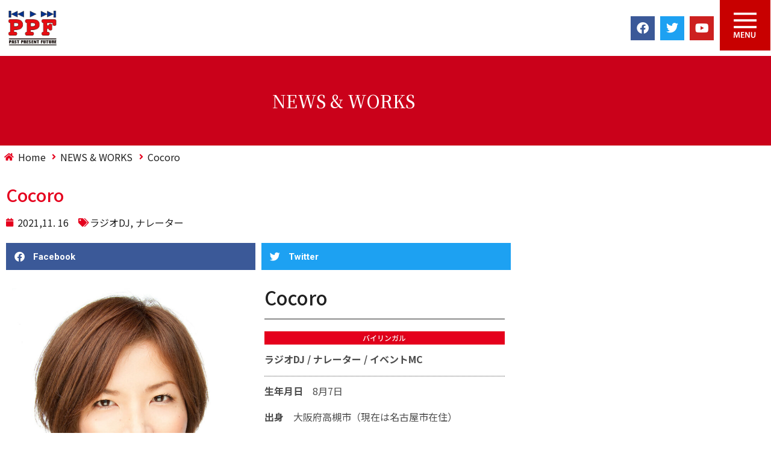

--- FILE ---
content_type: text/html; charset=UTF-8
request_url: https://ppfppf.com/cocoro/
body_size: 28149
content:
<!doctype html>
<html lang="ja">
<head>
	<meta charset="UTF-8">
	<meta name="viewport" content="width=device-width, initial-scale=1">
	<link rel="profile" href="https://gmpg.org/xfn/11">
	<meta name='robots' content='index, follow, max-image-preview:large, max-snippet:-1, max-video-preview:-1' />

	<!-- This site is optimized with the Yoast SEO plugin v26.6 - https://yoast.com/wordpress/plugins/seo/ -->
	<title>Cocoro - 【有限会社パストプレゼントフューチャー】PPF 愛知県名古屋市</title>
	<meta name="description" content="名古屋のバイリンガルのラジオDJ。国際会議、式典、レセプションなどバイリンガル司会者としての経験も豊富。日本語、英語のナレーションも多数。" />
	<link rel="canonical" href="https://ppfppf.com/cocoro/" />
	<meta property="og:locale" content="ja_JP" />
	<meta property="og:type" content="article" />
	<meta property="og:title" content="Cocoro - 【有限会社パストプレゼントフューチャー】PPF 愛知県名古屋市" />
	<meta property="og:description" content="名古屋のバイリンガルのラジオDJ。国際会議、式典、レセプションなどバイリンガル司会者としての経験も豊富。日本語、英語のナレーションも多数。" />
	<meta property="og:url" content="https://ppfppf.com/cocoro/" />
	<meta property="og:site_name" content="【有限会社パストプレゼントフューチャー】PPF 愛知県名古屋市" />
	<meta property="article:published_time" content="2021-11-16T03:36:50+00:00" />
	<meta property="article:modified_time" content="2024-01-06T14:55:59+00:00" />
	<meta property="og:image" content="https://ppfppf.com/ppfpress/wp-content/uploads/2021/11/e4902b26587acf8653445c88451e2ebe.jpg" />
	<meta property="og:image:width" content="1500" />
	<meta property="og:image:height" content="2238" />
	<meta property="og:image:type" content="image/jpeg" />
	<meta name="author" content="PPF" />
	<meta name="twitter:card" content="summary_large_image" />
	<meta name="twitter:label1" content="執筆者" />
	<meta name="twitter:data1" content="PPF" />
	<script type="application/ld+json" class="yoast-schema-graph">{"@context":"https://schema.org","@graph":[{"@type":"Article","@id":"https://ppfppf.com/cocoro/#article","isPartOf":{"@id":"https://ppfppf.com/cocoro/"},"author":{"name":"PPF","@id":"https://ppfppf.com/#/schema/person/a95c87d90d169e8200f34f91c8a73acf"},"headline":"Cocoro","datePublished":"2021-11-16T03:36:50+00:00","dateModified":"2024-01-06T14:55:59+00:00","mainEntityOfPage":{"@id":"https://ppfppf.com/cocoro/"},"wordCount":73,"publisher":{"@id":"https://ppfppf.com/#organization"},"image":{"@id":"https://ppfppf.com/cocoro/#primaryimage"},"thumbnailUrl":"https://ppfppf.com/ppfpress/wp-content/uploads/2021/11/e4902b26587acf8653445c88451e2ebe.jpg","keywords":["名古屋","FM AICHI","ラジオDJ","東海ラジオ"],"articleSection":["ラジオDJ","ナレーター"],"inLanguage":"ja"},{"@type":"WebPage","@id":"https://ppfppf.com/cocoro/","url":"https://ppfppf.com/cocoro/","name":"Cocoro - 【有限会社パストプレゼントフューチャー】PPF 愛知県名古屋市","isPartOf":{"@id":"https://ppfppf.com/#website"},"primaryImageOfPage":{"@id":"https://ppfppf.com/cocoro/#primaryimage"},"image":{"@id":"https://ppfppf.com/cocoro/#primaryimage"},"thumbnailUrl":"https://ppfppf.com/ppfpress/wp-content/uploads/2021/11/e4902b26587acf8653445c88451e2ebe.jpg","datePublished":"2021-11-16T03:36:50+00:00","dateModified":"2024-01-06T14:55:59+00:00","description":"名古屋のバイリンガルのラジオDJ。国際会議、式典、レセプションなどバイリンガル司会者としての経験も豊富。日本語、英語のナレーションも多数。","breadcrumb":{"@id":"https://ppfppf.com/cocoro/#breadcrumb"},"inLanguage":"ja","potentialAction":[{"@type":"ReadAction","target":["https://ppfppf.com/cocoro/"]}]},{"@type":"ImageObject","inLanguage":"ja","@id":"https://ppfppf.com/cocoro/#primaryimage","url":"https://ppfppf.com/ppfpress/wp-content/uploads/2021/11/e4902b26587acf8653445c88451e2ebe.jpg","contentUrl":"https://ppfppf.com/ppfpress/wp-content/uploads/2021/11/e4902b26587acf8653445c88451e2ebe.jpg","width":1500,"height":2238},{"@type":"BreadcrumbList","@id":"https://ppfppf.com/cocoro/#breadcrumb","itemListElement":[{"@type":"ListItem","position":1,"name":"ホーム","item":"https://ppfppf.com/"},{"@type":"ListItem","position":2,"name":"Cocoro"}]},{"@type":"WebSite","@id":"https://ppfppf.com/#website","url":"https://ppfppf.com/","name":"【有限会社パストプレゼントフューチャー】PPF 愛知県名古屋市","description":"ラジオDJ・ナレーターのマネージメント、キャスティング、ラジオDJスクールの運営事業と外国人目線での翻訳、多言語ナレーションをはじめとするインバウンド観光支援を展開しています","publisher":{"@id":"https://ppfppf.com/#organization"},"potentialAction":[{"@type":"SearchAction","target":{"@type":"EntryPoint","urlTemplate":"https://ppfppf.com/?s={search_term_string}"},"query-input":{"@type":"PropertyValueSpecification","valueRequired":true,"valueName":"search_term_string"}}],"inLanguage":"ja"},{"@type":"Organization","@id":"https://ppfppf.com/#organization","name":"パストプレゼントフューチャー","url":"https://ppfppf.com/","logo":{"@type":"ImageObject","inLanguage":"ja","@id":"https://ppfppf.com/#/schema/logo/image/","url":"https://ppfppf.com/ppfpress/wp-content/uploads/2021/10/favicon.png","contentUrl":"https://ppfppf.com/ppfpress/wp-content/uploads/2021/10/favicon.png","width":510,"height":509,"caption":"パストプレゼントフューチャー"},"image":{"@id":"https://ppfppf.com/#/schema/logo/image/"}},{"@type":"Person","@id":"https://ppfppf.com/#/schema/person/a95c87d90d169e8200f34f91c8a73acf","name":"PPF","image":{"@type":"ImageObject","inLanguage":"ja","@id":"https://ppfppf.com/#/schema/person/image/","url":"https://secure.gravatar.com/avatar/190b34067082cc915f65b8955390f69377efa452ff252bcb0ae24ae0efd4bc13?s=96&d=mm&r=g","contentUrl":"https://secure.gravatar.com/avatar/190b34067082cc915f65b8955390f69377efa452ff252bcb0ae24ae0efd4bc13?s=96&d=mm&r=g","caption":"PPF"},"url":"https://ppfppf.com/author/yukatoppfppf-com/"}]}</script>
	<!-- / Yoast SEO plugin. -->


<link rel="alternate" type="application/rss+xml" title="【有限会社パストプレゼントフューチャー】PPF 愛知県名古屋市 &raquo; フィード" href="https://ppfppf.com/feed/" />
<link rel="alternate" type="application/rss+xml" title="【有限会社パストプレゼントフューチャー】PPF 愛知県名古屋市 &raquo; コメントフィード" href="https://ppfppf.com/comments/feed/" />
<link rel="alternate" title="oEmbed (JSON)" type="application/json+oembed" href="https://ppfppf.com/wp-json/oembed/1.0/embed?url=https%3A%2F%2Fppfppf.com%2Fcocoro%2F" />
<link rel="alternate" title="oEmbed (XML)" type="text/xml+oembed" href="https://ppfppf.com/wp-json/oembed/1.0/embed?url=https%3A%2F%2Fppfppf.com%2Fcocoro%2F&#038;format=xml" />
<style id='wp-img-auto-sizes-contain-inline-css'>
img:is([sizes=auto i],[sizes^="auto," i]){contain-intrinsic-size:3000px 1500px}
/*# sourceURL=wp-img-auto-sizes-contain-inline-css */
</style>
<link rel='stylesheet' id='bloglayouts-vc-main-style-css' href='https://ppfppf.com/ppfpress/wp-content/plugins/bloglayoutselementor/assets/css/style.css?ver=6.9' media='all' />
<link rel='stylesheet' id='premium-addons-css' href='https://ppfppf.com/ppfpress/wp-content/plugins/premium-addons-for-elementor/assets/frontend/min-css/premium-addons.min.css?ver=4.11.60' media='all' />
<link rel='stylesheet' id='font-awesome-css' href='https://ppfppf.com/ppfpress/wp-content/plugins/elementor/assets/lib/font-awesome/css/font-awesome.min.css?ver=4.7.0' media='all' />
<link rel='stylesheet' id='regular-css' href='https://ppfppf.com/ppfpress/wp-content/plugins/elementor/assets/lib/font-awesome/css/regular.min.css?ver=6.9' media='all' />
<link rel='stylesheet' id='owl-carousel-css' href='https://ppfppf.com/ppfpress/wp-content/plugins/tfposts/assets/css/owl.carousel.css?ver=6.9' media='all' />
<link rel='stylesheet' id='tf-post-style-css' href='https://ppfppf.com/ppfpress/wp-content/plugins/tfposts/assets/css/tf-style.css?ver=6.9' media='all' />
<style id='wp-emoji-styles-inline-css'>

	img.wp-smiley, img.emoji {
		display: inline !important;
		border: none !important;
		box-shadow: none !important;
		height: 1em !important;
		width: 1em !important;
		margin: 0 0.07em !important;
		vertical-align: -0.1em !important;
		background: none !important;
		padding: 0 !important;
	}
/*# sourceURL=wp-emoji-styles-inline-css */
</style>
<style id='global-styles-inline-css'>
:root{--wp--preset--aspect-ratio--square: 1;--wp--preset--aspect-ratio--4-3: 4/3;--wp--preset--aspect-ratio--3-4: 3/4;--wp--preset--aspect-ratio--3-2: 3/2;--wp--preset--aspect-ratio--2-3: 2/3;--wp--preset--aspect-ratio--16-9: 16/9;--wp--preset--aspect-ratio--9-16: 9/16;--wp--preset--color--black: #000000;--wp--preset--color--cyan-bluish-gray: #abb8c3;--wp--preset--color--white: #ffffff;--wp--preset--color--pale-pink: #f78da7;--wp--preset--color--vivid-red: #cf2e2e;--wp--preset--color--luminous-vivid-orange: #ff6900;--wp--preset--color--luminous-vivid-amber: #fcb900;--wp--preset--color--light-green-cyan: #7bdcb5;--wp--preset--color--vivid-green-cyan: #00d084;--wp--preset--color--pale-cyan-blue: #8ed1fc;--wp--preset--color--vivid-cyan-blue: #0693e3;--wp--preset--color--vivid-purple: #9b51e0;--wp--preset--gradient--vivid-cyan-blue-to-vivid-purple: linear-gradient(135deg,rgb(6,147,227) 0%,rgb(155,81,224) 100%);--wp--preset--gradient--light-green-cyan-to-vivid-green-cyan: linear-gradient(135deg,rgb(122,220,180) 0%,rgb(0,208,130) 100%);--wp--preset--gradient--luminous-vivid-amber-to-luminous-vivid-orange: linear-gradient(135deg,rgb(252,185,0) 0%,rgb(255,105,0) 100%);--wp--preset--gradient--luminous-vivid-orange-to-vivid-red: linear-gradient(135deg,rgb(255,105,0) 0%,rgb(207,46,46) 100%);--wp--preset--gradient--very-light-gray-to-cyan-bluish-gray: linear-gradient(135deg,rgb(238,238,238) 0%,rgb(169,184,195) 100%);--wp--preset--gradient--cool-to-warm-spectrum: linear-gradient(135deg,rgb(74,234,220) 0%,rgb(151,120,209) 20%,rgb(207,42,186) 40%,rgb(238,44,130) 60%,rgb(251,105,98) 80%,rgb(254,248,76) 100%);--wp--preset--gradient--blush-light-purple: linear-gradient(135deg,rgb(255,206,236) 0%,rgb(152,150,240) 100%);--wp--preset--gradient--blush-bordeaux: linear-gradient(135deg,rgb(254,205,165) 0%,rgb(254,45,45) 50%,rgb(107,0,62) 100%);--wp--preset--gradient--luminous-dusk: linear-gradient(135deg,rgb(255,203,112) 0%,rgb(199,81,192) 50%,rgb(65,88,208) 100%);--wp--preset--gradient--pale-ocean: linear-gradient(135deg,rgb(255,245,203) 0%,rgb(182,227,212) 50%,rgb(51,167,181) 100%);--wp--preset--gradient--electric-grass: linear-gradient(135deg,rgb(202,248,128) 0%,rgb(113,206,126) 100%);--wp--preset--gradient--midnight: linear-gradient(135deg,rgb(2,3,129) 0%,rgb(40,116,252) 100%);--wp--preset--font-size--small: 13px;--wp--preset--font-size--medium: 20px;--wp--preset--font-size--large: 36px;--wp--preset--font-size--x-large: 42px;--wp--preset--spacing--20: 0.44rem;--wp--preset--spacing--30: 0.67rem;--wp--preset--spacing--40: 1rem;--wp--preset--spacing--50: 1.5rem;--wp--preset--spacing--60: 2.25rem;--wp--preset--spacing--70: 3.38rem;--wp--preset--spacing--80: 5.06rem;--wp--preset--shadow--natural: 6px 6px 9px rgba(0, 0, 0, 0.2);--wp--preset--shadow--deep: 12px 12px 50px rgba(0, 0, 0, 0.4);--wp--preset--shadow--sharp: 6px 6px 0px rgba(0, 0, 0, 0.2);--wp--preset--shadow--outlined: 6px 6px 0px -3px rgb(255, 255, 255), 6px 6px rgb(0, 0, 0);--wp--preset--shadow--crisp: 6px 6px 0px rgb(0, 0, 0);}:root { --wp--style--global--content-size: 800px;--wp--style--global--wide-size: 1200px; }:where(body) { margin: 0; }.wp-site-blocks > .alignleft { float: left; margin-right: 2em; }.wp-site-blocks > .alignright { float: right; margin-left: 2em; }.wp-site-blocks > .aligncenter { justify-content: center; margin-left: auto; margin-right: auto; }:where(.wp-site-blocks) > * { margin-block-start: 24px; margin-block-end: 0; }:where(.wp-site-blocks) > :first-child { margin-block-start: 0; }:where(.wp-site-blocks) > :last-child { margin-block-end: 0; }:root { --wp--style--block-gap: 24px; }:root :where(.is-layout-flow) > :first-child{margin-block-start: 0;}:root :where(.is-layout-flow) > :last-child{margin-block-end: 0;}:root :where(.is-layout-flow) > *{margin-block-start: 24px;margin-block-end: 0;}:root :where(.is-layout-constrained) > :first-child{margin-block-start: 0;}:root :where(.is-layout-constrained) > :last-child{margin-block-end: 0;}:root :where(.is-layout-constrained) > *{margin-block-start: 24px;margin-block-end: 0;}:root :where(.is-layout-flex){gap: 24px;}:root :where(.is-layout-grid){gap: 24px;}.is-layout-flow > .alignleft{float: left;margin-inline-start: 0;margin-inline-end: 2em;}.is-layout-flow > .alignright{float: right;margin-inline-start: 2em;margin-inline-end: 0;}.is-layout-flow > .aligncenter{margin-left: auto !important;margin-right: auto !important;}.is-layout-constrained > .alignleft{float: left;margin-inline-start: 0;margin-inline-end: 2em;}.is-layout-constrained > .alignright{float: right;margin-inline-start: 2em;margin-inline-end: 0;}.is-layout-constrained > .aligncenter{margin-left: auto !important;margin-right: auto !important;}.is-layout-constrained > :where(:not(.alignleft):not(.alignright):not(.alignfull)){max-width: var(--wp--style--global--content-size);margin-left: auto !important;margin-right: auto !important;}.is-layout-constrained > .alignwide{max-width: var(--wp--style--global--wide-size);}body .is-layout-flex{display: flex;}.is-layout-flex{flex-wrap: wrap;align-items: center;}.is-layout-flex > :is(*, div){margin: 0;}body .is-layout-grid{display: grid;}.is-layout-grid > :is(*, div){margin: 0;}body{padding-top: 0px;padding-right: 0px;padding-bottom: 0px;padding-left: 0px;}a:where(:not(.wp-element-button)){text-decoration: underline;}:root :where(.wp-element-button, .wp-block-button__link){background-color: #32373c;border-width: 0;color: #fff;font-family: inherit;font-size: inherit;font-style: inherit;font-weight: inherit;letter-spacing: inherit;line-height: inherit;padding-top: calc(0.667em + 2px);padding-right: calc(1.333em + 2px);padding-bottom: calc(0.667em + 2px);padding-left: calc(1.333em + 2px);text-decoration: none;text-transform: inherit;}.has-black-color{color: var(--wp--preset--color--black) !important;}.has-cyan-bluish-gray-color{color: var(--wp--preset--color--cyan-bluish-gray) !important;}.has-white-color{color: var(--wp--preset--color--white) !important;}.has-pale-pink-color{color: var(--wp--preset--color--pale-pink) !important;}.has-vivid-red-color{color: var(--wp--preset--color--vivid-red) !important;}.has-luminous-vivid-orange-color{color: var(--wp--preset--color--luminous-vivid-orange) !important;}.has-luminous-vivid-amber-color{color: var(--wp--preset--color--luminous-vivid-amber) !important;}.has-light-green-cyan-color{color: var(--wp--preset--color--light-green-cyan) !important;}.has-vivid-green-cyan-color{color: var(--wp--preset--color--vivid-green-cyan) !important;}.has-pale-cyan-blue-color{color: var(--wp--preset--color--pale-cyan-blue) !important;}.has-vivid-cyan-blue-color{color: var(--wp--preset--color--vivid-cyan-blue) !important;}.has-vivid-purple-color{color: var(--wp--preset--color--vivid-purple) !important;}.has-black-background-color{background-color: var(--wp--preset--color--black) !important;}.has-cyan-bluish-gray-background-color{background-color: var(--wp--preset--color--cyan-bluish-gray) !important;}.has-white-background-color{background-color: var(--wp--preset--color--white) !important;}.has-pale-pink-background-color{background-color: var(--wp--preset--color--pale-pink) !important;}.has-vivid-red-background-color{background-color: var(--wp--preset--color--vivid-red) !important;}.has-luminous-vivid-orange-background-color{background-color: var(--wp--preset--color--luminous-vivid-orange) !important;}.has-luminous-vivid-amber-background-color{background-color: var(--wp--preset--color--luminous-vivid-amber) !important;}.has-light-green-cyan-background-color{background-color: var(--wp--preset--color--light-green-cyan) !important;}.has-vivid-green-cyan-background-color{background-color: var(--wp--preset--color--vivid-green-cyan) !important;}.has-pale-cyan-blue-background-color{background-color: var(--wp--preset--color--pale-cyan-blue) !important;}.has-vivid-cyan-blue-background-color{background-color: var(--wp--preset--color--vivid-cyan-blue) !important;}.has-vivid-purple-background-color{background-color: var(--wp--preset--color--vivid-purple) !important;}.has-black-border-color{border-color: var(--wp--preset--color--black) !important;}.has-cyan-bluish-gray-border-color{border-color: var(--wp--preset--color--cyan-bluish-gray) !important;}.has-white-border-color{border-color: var(--wp--preset--color--white) !important;}.has-pale-pink-border-color{border-color: var(--wp--preset--color--pale-pink) !important;}.has-vivid-red-border-color{border-color: var(--wp--preset--color--vivid-red) !important;}.has-luminous-vivid-orange-border-color{border-color: var(--wp--preset--color--luminous-vivid-orange) !important;}.has-luminous-vivid-amber-border-color{border-color: var(--wp--preset--color--luminous-vivid-amber) !important;}.has-light-green-cyan-border-color{border-color: var(--wp--preset--color--light-green-cyan) !important;}.has-vivid-green-cyan-border-color{border-color: var(--wp--preset--color--vivid-green-cyan) !important;}.has-pale-cyan-blue-border-color{border-color: var(--wp--preset--color--pale-cyan-blue) !important;}.has-vivid-cyan-blue-border-color{border-color: var(--wp--preset--color--vivid-cyan-blue) !important;}.has-vivid-purple-border-color{border-color: var(--wp--preset--color--vivid-purple) !important;}.has-vivid-cyan-blue-to-vivid-purple-gradient-background{background: var(--wp--preset--gradient--vivid-cyan-blue-to-vivid-purple) !important;}.has-light-green-cyan-to-vivid-green-cyan-gradient-background{background: var(--wp--preset--gradient--light-green-cyan-to-vivid-green-cyan) !important;}.has-luminous-vivid-amber-to-luminous-vivid-orange-gradient-background{background: var(--wp--preset--gradient--luminous-vivid-amber-to-luminous-vivid-orange) !important;}.has-luminous-vivid-orange-to-vivid-red-gradient-background{background: var(--wp--preset--gradient--luminous-vivid-orange-to-vivid-red) !important;}.has-very-light-gray-to-cyan-bluish-gray-gradient-background{background: var(--wp--preset--gradient--very-light-gray-to-cyan-bluish-gray) !important;}.has-cool-to-warm-spectrum-gradient-background{background: var(--wp--preset--gradient--cool-to-warm-spectrum) !important;}.has-blush-light-purple-gradient-background{background: var(--wp--preset--gradient--blush-light-purple) !important;}.has-blush-bordeaux-gradient-background{background: var(--wp--preset--gradient--blush-bordeaux) !important;}.has-luminous-dusk-gradient-background{background: var(--wp--preset--gradient--luminous-dusk) !important;}.has-pale-ocean-gradient-background{background: var(--wp--preset--gradient--pale-ocean) !important;}.has-electric-grass-gradient-background{background: var(--wp--preset--gradient--electric-grass) !important;}.has-midnight-gradient-background{background: var(--wp--preset--gradient--midnight) !important;}.has-small-font-size{font-size: var(--wp--preset--font-size--small) !important;}.has-medium-font-size{font-size: var(--wp--preset--font-size--medium) !important;}.has-large-font-size{font-size: var(--wp--preset--font-size--large) !important;}.has-x-large-font-size{font-size: var(--wp--preset--font-size--x-large) !important;}
:root :where(.wp-block-pullquote){font-size: 1.5em;line-height: 1.6;}
/*# sourceURL=global-styles-inline-css */
</style>
<link rel='stylesheet' id='ctf_styles-css' href='https://ppfppf.com/ppfpress/wp-content/plugins/custom-twitter-feeds/css/ctf-styles.min.css?ver=2.3.1' media='all' />
<link rel='stylesheet' id='table-addons-for-elementor-css' href='https://ppfppf.com/ppfpress/wp-content/plugins/table-addons-for-elementor/public/css/table-addons-for-elementor-public.css?ver=2.1.5' media='all' />
<link rel='stylesheet' id='hello-elementor-css' href='https://ppfppf.com/ppfpress/wp-content/themes/hello-elementor/assets/css/reset.css?ver=3.4.5' media='all' />
<link rel='stylesheet' id='hello-elementor-theme-style-css' href='https://ppfppf.com/ppfpress/wp-content/themes/hello-elementor/assets/css/theme.css?ver=3.4.5' media='all' />
<link rel='stylesheet' id='hello-elementor-header-footer-css' href='https://ppfppf.com/ppfpress/wp-content/themes/hello-elementor/assets/css/header-footer.css?ver=3.4.5' media='all' />
<link rel='stylesheet' id='elementor-frontend-css' href='https://ppfppf.com/ppfpress/wp-content/uploads/elementor/css/custom-frontend.min.css?ver=1768001989' media='all' />
<style id='elementor-frontend-inline-css'>
.elementor-kit-5{--e-global-color-primary:#E5001D;--e-global-color-secondary:#202020;--e-global-color-text:#4E4E4E;--e-global-color-accent:#0226A7;--e-global-color-1ffefeb:#FFFFFF;--e-global-color-9ad771c:#BFBFBF;--e-global-color-fb9166f:#F0BC00;--e-global-color-afd3bd9:#2B739C;--e-global-color-b7e149d:#CA011A;--e-global-typography-primary-font-family:"Noto Sans JP";--e-global-typography-secondary-font-family:"Noto Sans";--e-global-typography-text-font-family:"Noto Sans JP";--e-global-typography-text-font-size:16px;--e-global-typography-text-font-weight:400;--e-global-typography-accent-font-family:"Noto Serif JP";--e-global-typography-accent-font-size:16px;--e-global-typography-accent-font-weight:500;color:#393939;font-size:16px;line-height:1.8em;}.elementor-kit-5 e-page-transition{background-color:#FFBC7D;}.elementor-kit-5 h1{font-family:"Noto Serif JP", Sans-serif;}.elementor-kit-5 h2{font-family:"Noto Serif JP", Sans-serif;font-size:37px;}.elementor-section.elementor-section-boxed > .elementor-container{max-width:1140px;}.e-con{--container-max-width:1140px;}.elementor-widget:not(:last-child){margin-block-end:0px;}.elementor-element{--widgets-spacing:0px 0px;--widgets-spacing-row:0px;--widgets-spacing-column:0px;}{}h1.entry-title{display:var(--page-title-display);}.site-header .site-branding{flex-direction:column;align-items:stretch;}.site-header{padding-inline-end:0px;padding-inline-start:0px;}.site-footer .site-branding{flex-direction:column;align-items:stretch;}@media(max-width:1024px){.elementor-section.elementor-section-boxed > .elementor-container{max-width:1024px;}.e-con{--container-max-width:1024px;}}@media(max-width:768px){.elementor-section.elementor-section-boxed > .elementor-container{max-width:767px;}.e-con{--container-max-width:767px;}}/* Start custom CSS */.tf-posts .post-category{
    width: 100%;
    padding: 20px;
    background-color: #ca011a;
}
.tf-posts .post-category a{
color: #ffffff!important;
font-weight: 600;

}

.tf-posts .content-post{
    padding: 10px;
}

.tf-posts .post-date{
 width: 100%;
    border-top:1px #ddd solid;
    padding: 10px;
    text-align: right;
}/* End custom CSS */
.elementor-widget-image .widget-image-caption{color:var( --e-global-color-text );font-family:var( --e-global-typography-text-font-family ), Sans-serif;font-size:var( --e-global-typography-text-font-size );font-weight:var( --e-global-typography-text-font-weight );}.elementor-6945 .elementor-element.elementor-element-dee3c3a img{width:100%;}.elementor-widget-heading .elementor-heading-title{font-family:var( --e-global-typography-primary-font-family ), Sans-serif;color:var( --e-global-color-primary );}.elementor-6945 .elementor-element.elementor-element-8b946f1 > .elementor-widget-container{margin:0px 0px 20px 0px;padding:0px 0px 20px 0px;border-style:solid;border-width:0px 0px 1px 0px;border-color:var( --e-global-color-secondary );}.elementor-6945 .elementor-element.elementor-element-8b946f1 .elementor-heading-title{font-family:"Noto Sans JP", Sans-serif;font-size:31px;color:var( --e-global-color-secondary );}.elementor-6945 .elementor-element.elementor-element-236eeaf > .elementor-widget-container{background-color:var( --e-global-color-primary );padding:5px 5px 5px 5px;}.elementor-6945 .elementor-element.elementor-element-236eeaf{text-align:center;}.elementor-6945 .elementor-element.elementor-element-236eeaf .elementor-heading-title{font-family:"Noto Sans JP", Sans-serif;font-size:12px;text-shadow:0px 0px 10px rgba(0,0,0,0.3);color:var( --e-global-color-1ffefeb );}.elementor-widget-text-editor{font-family:var( --e-global-typography-text-font-family ), Sans-serif;font-size:var( --e-global-typography-text-font-size );font-weight:var( --e-global-typography-text-font-weight );color:var( --e-global-color-text );}.elementor-widget-text-editor.elementor-drop-cap-view-stacked .elementor-drop-cap{background-color:var( --e-global-color-primary );}.elementor-widget-text-editor.elementor-drop-cap-view-framed .elementor-drop-cap, .elementor-widget-text-editor.elementor-drop-cap-view-default .elementor-drop-cap{color:var( --e-global-color-primary );border-color:var( --e-global-color-primary );}.elementor-6945 .elementor-element.elementor-element-0fcbc28 > .elementor-widget-container{margin:0px 0px 10px 0px;padding:10px 0px 0px 0px;border-style:dotted;border-width:0px 0px 1px 0px;}.elementor-6945 .elementor-element.elementor-element-c2a026d > .elementor-container{max-width:947px;}.elementor-6945 .elementor-element.elementor-element-d8764dd > .elementor-widget-container{background-color:var( --e-global-color-primary );margin:20px 0px 10px 0px;padding:10px 10px 10px 10px;}.elementor-6945 .elementor-element.elementor-element-d8764dd{text-align:center;}.elementor-6945 .elementor-element.elementor-element-d8764dd .elementor-heading-title{font-family:"Noto Sans JP", Sans-serif;font-size:16px;color:var( --e-global-color-1ffefeb );}.elementor-6945 .elementor-element.elementor-element-77477cb0{font-family:"Noto Sans JP", Sans-serif;font-size:16px;font-weight:400;line-height:34px;}.elementor-6945 .elementor-element.elementor-element-e605dd3 > .elementor-widget-container{background-color:var( --e-global-color-primary );margin:20px 0px 10px 0px;padding:10px 10px 10px 10px;}.elementor-6945 .elementor-element.elementor-element-e605dd3{text-align:center;}.elementor-6945 .elementor-element.elementor-element-e605dd3 .elementor-heading-title{font-family:"Noto Sans JP", Sans-serif;font-size:16px;color:var( --e-global-color-1ffefeb );}.elementor-6945 .elementor-element.elementor-element-728f3be > .elementor-widget-container{background-color:var( --e-global-color-primary );margin:20px 0px 10px 0px;padding:10px 10px 10px 10px;}.elementor-6945 .elementor-element.elementor-element-728f3be{text-align:center;}.elementor-6945 .elementor-element.elementor-element-728f3be .elementor-heading-title{font-family:"Noto Sans JP", Sans-serif;font-size:16px;color:var( --e-global-color-1ffefeb );}@media(max-width:1024px){.elementor-widget-image .widget-image-caption{font-size:var( --e-global-typography-text-font-size );}.elementor-widget-text-editor{font-size:var( --e-global-typography-text-font-size );}}@media(max-width:768px){.elementor-widget-image .widget-image-caption{font-size:var( --e-global-typography-text-font-size );}.elementor-widget-text-editor{font-size:var( --e-global-typography-text-font-size );}}
.elementor-60 .elementor-element.elementor-element-65f29d2 > .elementor-container > .elementor-column > .elementor-widget-wrap{align-content:center;align-items:center;}.elementor-60 .elementor-element.elementor-element-5254b49 > .elementor-element-populated{padding:0px 0px 0px 0px;}.elementor-widget-theme-site-logo .widget-image-caption{color:var( --e-global-color-text );font-family:var( --e-global-typography-text-font-family ), Sans-serif;font-size:var( --e-global-typography-text-font-size );font-weight:var( --e-global-typography-text-font-weight );}.elementor-60 .elementor-element.elementor-element-ec41cb8 > .elementor-widget-container{margin:10px 10px 10px 10px;}.elementor-60 .elementor-element.elementor-element-ec41cb8{text-align:start;}.elementor-60 .elementor-element.elementor-element-ec41cb8 img{width:87px;}.elementor-60 .elementor-element.elementor-element-15f9884 > .elementor-element-populated{text-align:end;padding:0px 0px 0px 0px;}.elementor-60 .elementor-element.elementor-element-8a854d9 > .elementor-container > .elementor-column > .elementor-widget-wrap{align-content:center;align-items:center;}.elementor-60 .elementor-element.elementor-element-d6bcc8e{--grid-template-columns:repeat(0, auto);--icon-size:20px;--grid-column-gap:5px;--grid-row-gap:0px;}.elementor-60 .elementor-element.elementor-element-d6bcc8e .elementor-widget-container{text-align:right;}.elementor-60 .elementor-element.elementor-element-d6bcc8e > .elementor-widget-container{margin:0px 0px 0px 0px;padding:0px 10px 0px 0px;}.elementor-60 .elementor-element.elementor-element-d6bcc8e .elementor-social-icon{--icon-padding:0.5em;}.elementor-60 .elementor-element.elementor-element-df69bc4.elementor-column > .elementor-widget-wrap{justify-content:center;}.elementor-60 .elementor-element.elementor-element-df69bc4 > .elementor-element-populated{padding:0px 0px 0px 0px;}.elementor-widget-icon.elementor-view-stacked .elementor-icon{background-color:var( --e-global-color-primary );}.elementor-widget-icon.elementor-view-framed .elementor-icon, .elementor-widget-icon.elementor-view-default .elementor-icon{color:var( --e-global-color-primary );border-color:var( --e-global-color-primary );}.elementor-widget-icon.elementor-view-framed .elementor-icon, .elementor-widget-icon.elementor-view-default .elementor-icon svg{fill:var( --e-global-color-primary );}.elementor-60 .elementor-element.elementor-element-8b7cf8e > .elementor-widget-container{padding:0px 0px 0px 0px;}.elementor-60 .elementor-element.elementor-element-8b7cf8e .elementor-icon-wrapper{text-align:end;}.elementor-60 .elementor-element.elementor-element-8b7cf8e.elementor-view-stacked .elementor-icon{background-color:#C80000;}.elementor-60 .elementor-element.elementor-element-8b7cf8e.elementor-view-framed .elementor-icon, .elementor-60 .elementor-element.elementor-element-8b7cf8e.elementor-view-default .elementor-icon{color:#C80000;border-color:#C80000;}.elementor-60 .elementor-element.elementor-element-8b7cf8e.elementor-view-framed .elementor-icon, .elementor-60 .elementor-element.elementor-element-8b7cf8e.elementor-view-default .elementor-icon svg{fill:#C80000;}.elementor-60 .elementor-element.elementor-element-8b7cf8e.elementor-view-stacked .elementor-icon:hover{background-color:#000000;}.elementor-60 .elementor-element.elementor-element-8b7cf8e.elementor-view-framed .elementor-icon:hover, .elementor-60 .elementor-element.elementor-element-8b7cf8e.elementor-view-default .elementor-icon:hover{color:#000000;border-color:#000000;}.elementor-60 .elementor-element.elementor-element-8b7cf8e.elementor-view-framed .elementor-icon:hover, .elementor-60 .elementor-element.elementor-element-8b7cf8e.elementor-view-default .elementor-icon:hover svg{fill:#000000;}.elementor-60 .elementor-element.elementor-element-8b7cf8e .elementor-icon{font-size:42px;}.elementor-60 .elementor-element.elementor-element-8b7cf8e .elementor-icon svg{height:42px;}.elementor-theme-builder-content-area{height:400px;}.elementor-location-header:before, .elementor-location-footer:before{content:"";display:table;clear:both;}@media(max-width:1024px){.elementor-widget-theme-site-logo .widget-image-caption{font-size:var( --e-global-typography-text-font-size );}.elementor-60 .elementor-element.elementor-element-ec41cb8 > .elementor-widget-container{margin:0px 0px 0px 0px;}.elementor-60 .elementor-element.elementor-element-ec41cb8 img{max-width:100px;}.elementor-60 .elementor-element.elementor-element-d6bcc8e > .elementor-widget-container{padding:0px 12px 0px 0px;}}@media(max-width:768px){.elementor-60 .elementor-element.elementor-element-5254b49{width:27%;}.elementor-widget-theme-site-logo .widget-image-caption{font-size:var( --e-global-typography-text-font-size );}.elementor-60 .elementor-element.elementor-element-ec41cb8 > .elementor-widget-container{margin:0px 0px 0px 0px;}.elementor-60 .elementor-element.elementor-element-ec41cb8 img{height:62px;}.elementor-60 .elementor-element.elementor-element-15f9884{width:73%;}.elementor-60 .elementor-element.elementor-element-768e1bd{width:69%;}.elementor-60 .elementor-element.elementor-element-d6bcc8e .elementor-widget-container{text-align:center;}.elementor-60 .elementor-element.elementor-element-d6bcc8e > .elementor-widget-container{padding:0px 0px 0px 0px;}.elementor-60 .elementor-element.elementor-element-df69bc4{width:31%;}.elementor-60 .elementor-element.elementor-element-8b7cf8e .elementor-icon{font-size:34px;}.elementor-60 .elementor-element.elementor-element-8b7cf8e .elementor-icon svg{height:34px;}}@media(min-width:769px){.elementor-60 .elementor-element.elementor-element-768e1bd{width:86.72%;}.elementor-60 .elementor-element.elementor-element-df69bc4{width:13.189%;}}@media(max-width:1024px) and (min-width:769px){.elementor-60 .elementor-element.elementor-element-768e1bd{width:78%;}.elementor-60 .elementor-element.elementor-element-df69bc4{width:22%;}}
.elementor-74 .elementor-element.elementor-element-3c85a05:not(.elementor-motion-effects-element-type-background), .elementor-74 .elementor-element.elementor-element-3c85a05 > .elementor-motion-effects-container > .elementor-motion-effects-layer{background-color:#BFBFBF;}.elementor-74 .elementor-element.elementor-element-3c85a05{transition:background 0.3s, border 0.3s, border-radius 0.3s, box-shadow 0.3s;}.elementor-74 .elementor-element.elementor-element-3c85a05 > .elementor-background-overlay{transition:background 0.3s, border-radius 0.3s, opacity 0.3s;}.elementor-74 .elementor-element.elementor-element-e39f674 > .elementor-element-populated{padding:0px 0px 0px 0px;}.elementor-74 .elementor-element.elementor-element-3faae02 > .elementor-container > .elementor-column > .elementor-widget-wrap{align-content:center;align-items:center;}.elementor-74 .elementor-element.elementor-element-3faae02:not(.elementor-motion-effects-element-type-background), .elementor-74 .elementor-element.elementor-element-3faae02 > .elementor-motion-effects-container > .elementor-motion-effects-layer{background-color:#C4C4C4;background-image:url("https://ppfppf.com/ppfpress/wp-content/uploads/2021/10/footer-8-1.png");background-position:center center;background-repeat:repeat-y;background-size:contain;}.elementor-74 .elementor-element.elementor-element-3faae02{transition:background 0.3s, border 0.3s, border-radius 0.3s, box-shadow 0.3s;padding:0px 0px 0px 0px;}.elementor-74 .elementor-element.elementor-element-3faae02 > .elementor-background-overlay{transition:background 0.3s, border-radius 0.3s, opacity 0.3s;}.elementor-74 .elementor-element.elementor-element-23439e2:not(.elementor-motion-effects-element-type-background) > .elementor-widget-wrap, .elementor-74 .elementor-element.elementor-element-23439e2 > .elementor-widget-wrap > .elementor-motion-effects-container > .elementor-motion-effects-layer{background-color:var( --e-global-color-primary );}.elementor-74 .elementor-element.elementor-element-23439e2 > .elementor-element-populated{transition:background 0.3s, border 0.3s, border-radius 0.3s, box-shadow 0.3s;padding:70px 40px 80px 40px;}.elementor-74 .elementor-element.elementor-element-23439e2 > .elementor-element-populated > .elementor-background-overlay{transition:background 0.3s, border-radius 0.3s, opacity 0.3s;}.elementor-74 .elementor-element.elementor-element-23439e2 .elementor-element-populated .elementor-heading-title{color:var( --e-global-color-1ffefeb );}.elementor-widget-heading .elementor-heading-title{font-family:var( --e-global-typography-primary-font-family ), Sans-serif;color:var( --e-global-color-primary );}.elementor-74 .elementor-element.elementor-element-f2c9421{text-align:center;}.elementor-74 .elementor-element.elementor-element-f2c9421 .elementor-heading-title{font-family:"Roboto", Sans-serif;font-size:18px;font-weight:600;}.elementor-74 .elementor-element.elementor-element-3e6729d{text-align:center;}.elementor-74 .elementor-element.elementor-element-3e6729d .elementor-heading-title{font-family:"Noto Sans JP", Sans-serif;font-size:22px;font-weight:400;line-height:99px;}.elementor-74 .elementor-element.elementor-element-2dbf44d > .elementor-container > .elementor-column > .elementor-widget-wrap{align-content:center;align-items:center;}.elementor-74 .elementor-element.elementor-element-2dbf44d:not(.elementor-motion-effects-element-type-background), .elementor-74 .elementor-element.elementor-element-2dbf44d > .elementor-motion-effects-container > .elementor-motion-effects-layer{background-color:var( --e-global-color-b7e149d );}.elementor-74 .elementor-element.elementor-element-2dbf44d > .elementor-container{min-height:100px;}.elementor-74 .elementor-element.elementor-element-2dbf44d{transition:background 0.3s, border 0.3s, border-radius 0.3s, box-shadow 0.3s;}.elementor-74 .elementor-element.elementor-element-2dbf44d > .elementor-background-overlay{transition:background 0.3s, border-radius 0.3s, opacity 0.3s;}.elementor-74 .elementor-element.elementor-element-4ba6ae6 > .elementor-element-populated{padding:0px 0px 0px 0px;}.elementor-widget-icon.elementor-view-stacked .elementor-icon{background-color:var( --e-global-color-primary );}.elementor-widget-icon.elementor-view-framed .elementor-icon, .elementor-widget-icon.elementor-view-default .elementor-icon{color:var( --e-global-color-primary );border-color:var( --e-global-color-primary );}.elementor-widget-icon.elementor-view-framed .elementor-icon, .elementor-widget-icon.elementor-view-default .elementor-icon svg{fill:var( --e-global-color-primary );}.elementor-74 .elementor-element.elementor-element-c4066c5 .elementor-icon-wrapper{text-align:center;}.elementor-74 .elementor-element.elementor-element-c4066c5.elementor-view-stacked .elementor-icon{background-color:var( --e-global-color-1ffefeb );}.elementor-74 .elementor-element.elementor-element-c4066c5.elementor-view-framed .elementor-icon, .elementor-74 .elementor-element.elementor-element-c4066c5.elementor-view-default .elementor-icon{color:var( --e-global-color-1ffefeb );border-color:var( --e-global-color-1ffefeb );}.elementor-74 .elementor-element.elementor-element-c4066c5.elementor-view-framed .elementor-icon, .elementor-74 .elementor-element.elementor-element-c4066c5.elementor-view-default .elementor-icon svg{fill:var( --e-global-color-1ffefeb );}.elementor-74 .elementor-element.elementor-element-c4066c5 .elementor-icon{font-size:28px;}.elementor-74 .elementor-element.elementor-element-c4066c5 .elementor-icon svg{height:28px;}.elementor-bc-flex-widget .elementor-74 .elementor-element.elementor-element-81915fc.elementor-column .elementor-widget-wrap{align-items:center;}.elementor-74 .elementor-element.elementor-element-81915fc.elementor-column.elementor-element[data-element_type="column"] > .elementor-widget-wrap.elementor-element-populated{align-content:center;align-items:center;}.elementor-74 .elementor-element.elementor-element-fb9087b > .elementor-widget-container{margin:10px 0px 0px 0px;}.elementor-74 .elementor-element.elementor-element-fb9087b .elementor-heading-title{font-family:"Noto Sans JP", Sans-serif;font-size:30px;font-weight:400;}.elementor-widget-text-editor{font-family:var( --e-global-typography-text-font-family ), Sans-serif;font-size:var( --e-global-typography-text-font-size );font-weight:var( --e-global-typography-text-font-weight );color:var( --e-global-color-text );}.elementor-widget-text-editor.elementor-drop-cap-view-stacked .elementor-drop-cap{background-color:var( --e-global-color-primary );}.elementor-widget-text-editor.elementor-drop-cap-view-framed .elementor-drop-cap, .elementor-widget-text-editor.elementor-drop-cap-view-default .elementor-drop-cap{color:var( --e-global-color-primary );border-color:var( --e-global-color-primary );}.elementor-74 .elementor-element.elementor-element-d094e0a{font-family:"Noto Sans JP", Sans-serif;font-size:13px;font-weight:400;line-height:1.7em;color:var( --e-global-color-1ffefeb );}.elementor-74 .elementor-element.elementor-element-a517119 > .elementor-container > .elementor-column > .elementor-widget-wrap{align-content:center;align-items:center;}.elementor-74 .elementor-element.elementor-element-a517119:not(.elementor-motion-effects-element-type-background), .elementor-74 .elementor-element.elementor-element-a517119 > .elementor-motion-effects-container > .elementor-motion-effects-layer{background-color:var( --e-global-color-b7e149d );}.elementor-74 .elementor-element.elementor-element-a517119 > .elementor-container{min-height:100px;}.elementor-74 .elementor-element.elementor-element-a517119{transition:background 0.3s, border 0.3s, border-radius 0.3s, box-shadow 0.3s;margin-top:10px;margin-bottom:10px;}.elementor-74 .elementor-element.elementor-element-a517119 > .elementor-background-overlay{transition:background 0.3s, border-radius 0.3s, opacity 0.3s;}.elementor-74 .elementor-element.elementor-element-d2572cb > .elementor-element-populated{padding:0px 0px 0px 20px;}.elementor-74 .elementor-element.elementor-element-7ce6841 .elementor-icon-wrapper{text-align:center;}.elementor-74 .elementor-element.elementor-element-7ce6841.elementor-view-stacked .elementor-icon{background-color:var( --e-global-color-1ffefeb );}.elementor-74 .elementor-element.elementor-element-7ce6841.elementor-view-framed .elementor-icon, .elementor-74 .elementor-element.elementor-element-7ce6841.elementor-view-default .elementor-icon{color:var( --e-global-color-1ffefeb );border-color:var( --e-global-color-1ffefeb );}.elementor-74 .elementor-element.elementor-element-7ce6841.elementor-view-framed .elementor-icon, .elementor-74 .elementor-element.elementor-element-7ce6841.elementor-view-default .elementor-icon svg{fill:var( --e-global-color-1ffefeb );}.elementor-74 .elementor-element.elementor-element-7ce6841 .elementor-icon{font-size:34px;}.elementor-74 .elementor-element.elementor-element-7ce6841 .elementor-icon svg{height:34px;}.elementor-bc-flex-widget .elementor-74 .elementor-element.elementor-element-bc7eba2.elementor-column .elementor-widget-wrap{align-items:center;}.elementor-74 .elementor-element.elementor-element-bc7eba2.elementor-column.elementor-element[data-element_type="column"] > .elementor-widget-wrap.elementor-element-populated{align-content:center;align-items:center;}.elementor-74 .elementor-element.elementor-element-bc7eba2 > .elementor-element-populated{padding:0px 0px 0px 010px;}.elementor-74 .elementor-element.elementor-element-c7411a0 > .elementor-widget-container{margin:0px 0px 0px 0px;}.elementor-74 .elementor-element.elementor-element-c7411a0 .elementor-heading-title{font-family:"Noto Sans JP", Sans-serif;font-size:20px;font-weight:400;}.elementor-74 .elementor-element.elementor-element-c6eeae9{text-align:end;}.elementor-74 .elementor-element.elementor-element-998d630 > .elementor-element-populated{padding:30px 30px 30px 30px;}.elementor-74 .elementor-element.elementor-element-9d8d3a1 > .elementor-container > .elementor-column > .elementor-widget-wrap{align-content:flex-start;align-items:flex-start;}.elementor-widget-nav-menu .elementor-nav-menu .elementor-item{font-family:var( --e-global-typography-primary-font-family ), Sans-serif;}.elementor-widget-nav-menu .elementor-nav-menu--main .elementor-item{color:var( --e-global-color-text );fill:var( --e-global-color-text );}.elementor-widget-nav-menu .elementor-nav-menu--main .elementor-item:hover,
					.elementor-widget-nav-menu .elementor-nav-menu--main .elementor-item.elementor-item-active,
					.elementor-widget-nav-menu .elementor-nav-menu--main .elementor-item.highlighted,
					.elementor-widget-nav-menu .elementor-nav-menu--main .elementor-item:focus{color:var( --e-global-color-accent );fill:var( --e-global-color-accent );}.elementor-widget-nav-menu .elementor-nav-menu--main:not(.e--pointer-framed) .elementor-item:before,
					.elementor-widget-nav-menu .elementor-nav-menu--main:not(.e--pointer-framed) .elementor-item:after{background-color:var( --e-global-color-accent );}.elementor-widget-nav-menu .e--pointer-framed .elementor-item:before,
					.elementor-widget-nav-menu .e--pointer-framed .elementor-item:after{border-color:var( --e-global-color-accent );}.elementor-widget-nav-menu{--e-nav-menu-divider-color:var( --e-global-color-text );}.elementor-widget-nav-menu .elementor-nav-menu--dropdown .elementor-item, .elementor-widget-nav-menu .elementor-nav-menu--dropdown  .elementor-sub-item{font-family:var( --e-global-typography-accent-font-family ), Sans-serif;font-size:var( --e-global-typography-accent-font-size );font-weight:var( --e-global-typography-accent-font-weight );}.elementor-74 .elementor-element.elementor-element-d805827 .elementor-nav-menu .elementor-item{font-family:"Noto Sans JP", Sans-serif;font-weight:700;line-height:6px;}.elementor-74 .elementor-element.elementor-element-d805827 .elementor-nav-menu--main:not(.e--pointer-framed) .elementor-item:before,
					.elementor-74 .elementor-element.elementor-element-d805827 .elementor-nav-menu--main:not(.e--pointer-framed) .elementor-item:after{background-color:var( --e-global-color-b7e149d );}.elementor-74 .elementor-element.elementor-element-d805827 .e--pointer-framed .elementor-item:before,
					.elementor-74 .elementor-element.elementor-element-d805827 .e--pointer-framed .elementor-item:after{border-color:var( --e-global-color-b7e149d );}.elementor-74 .elementor-element.elementor-element-0341864 > .elementor-element-populated{text-align:start;}.elementor-74 .elementor-element.elementor-element-b071784{--grid-template-columns:repeat(0, auto);--icon-size:20px;--grid-column-gap:5px;--grid-row-gap:0px;}.elementor-74 .elementor-element.elementor-element-b071784 .elementor-widget-container{text-align:left;}.elementor-74 .elementor-element.elementor-element-b071784 > .elementor-widget-container{margin:0px 0px 0px 0px;padding:0px 10px 0px 0px;}.elementor-74 .elementor-element.elementor-element-b071784 .elementor-social-icon{--icon-padding:0.5em;}.elementor-widget-image .widget-image-caption{color:var( --e-global-color-text );font-family:var( --e-global-typography-text-font-family ), Sans-serif;font-size:var( --e-global-typography-text-font-size );font-weight:var( --e-global-typography-text-font-weight );}.elementor-74 .elementor-element.elementor-element-99b3143 > .elementor-widget-container{margin:10px 0px 10px 0px;}.elementor-74 .elementor-element.elementor-element-1c77a1e > .elementor-widget-container{margin:10px 0px 10px 0px;}.elementor-74 .elementor-element.elementor-element-a4df803 > .elementor-container > .elementor-column > .elementor-widget-wrap{align-content:center;align-items:center;}.elementor-74 .elementor-element.elementor-element-a4df803{margin-top:0px;margin-bottom:0px;}.elementor-widget-theme-site-logo .widget-image-caption{color:var( --e-global-color-text );font-family:var( --e-global-typography-text-font-family ), Sans-serif;font-size:var( --e-global-typography-text-font-size );font-weight:var( --e-global-typography-text-font-weight );}.elementor-74 .elementor-element.elementor-element-ea91792 > .elementor-widget-container{margin:20px 1px 1px 1px;}.elementor-74 .elementor-element.elementor-element-ea91792{font-family:"Noto Sans JP", Sans-serif;font-size:13px;font-weight:400;line-height:1.7em;}.elementor-74 .elementor-element.elementor-element-fdaed40{text-align:end;font-family:"Noto Sans JP", Sans-serif;font-size:14px;font-weight:400;line-height:42px;}.elementor-theme-builder-content-area{height:400px;}.elementor-location-header:before, .elementor-location-footer:before{content:"";display:table;clear:both;}@media(max-width:1024px){.elementor-widget-text-editor{font-size:var( --e-global-typography-text-font-size );}.elementor-widget-nav-menu .elementor-nav-menu--dropdown .elementor-item, .elementor-widget-nav-menu .elementor-nav-menu--dropdown  .elementor-sub-item{font-size:var( --e-global-typography-accent-font-size );}.elementor-74 .elementor-element.elementor-element-b071784 > .elementor-widget-container{padding:0px 12px 0px 0px;}.elementor-widget-image .widget-image-caption{font-size:var( --e-global-typography-text-font-size );}.elementor-widget-theme-site-logo .widget-image-caption{font-size:var( --e-global-typography-text-font-size );}}@media(max-width:768px){.elementor-74 .elementor-element.elementor-element-3faae02:not(.elementor-motion-effects-element-type-background), .elementor-74 .elementor-element.elementor-element-3faae02 > .elementor-motion-effects-container > .elementor-motion-effects-layer{background-image:url("https://ppfppf.com/ppfpress/wp-content/uploads/2021/10/footer2-8.png");}.elementor-74 .elementor-element.elementor-element-23439e2 > .elementor-element-populated{padding:30px 30px 30px 30px;}.elementor-74 .elementor-element.elementor-element-f2c9421 > .elementor-widget-container{margin:0px 0px 0px 0px;padding:0px 0px 0px 0px;}.elementor-74 .elementor-element.elementor-element-f2c9421 .elementor-heading-title{font-size:34px;}.elementor-74 .elementor-element.elementor-element-4ba6ae6{width:15%;}.elementor-74 .elementor-element.elementor-element-81915fc{width:85%;}.elementor-widget-text-editor{font-size:var( --e-global-typography-text-font-size );}.elementor-74 .elementor-element.elementor-element-d094e0a{font-size:12px;}.elementor-74 .elementor-element.elementor-element-d2572cb{width:15%;}.elementor-74 .elementor-element.elementor-element-bc7eba2{width:85%;}.elementor-widget-nav-menu .elementor-nav-menu--dropdown .elementor-item, .elementor-widget-nav-menu .elementor-nav-menu--dropdown  .elementor-sub-item{font-size:var( --e-global-typography-accent-font-size );}.elementor-74 .elementor-element.elementor-element-0341864 > .elementor-element-populated{padding:0px 0px 200px 0px;}.elementor-74 .elementor-element.elementor-element-b071784 .elementor-widget-container{text-align:center;}.elementor-74 .elementor-element.elementor-element-b071784 > .elementor-widget-container{padding:0px 0px 0px 0px;}.elementor-widget-image .widget-image-caption{font-size:var( --e-global-typography-text-font-size );}.elementor-widget-theme-site-logo .widget-image-caption{font-size:var( --e-global-typography-text-font-size );}.elementor-74 .elementor-element.elementor-element-4f54928{text-align:center;}.elementor-74 .elementor-element.elementor-element-4f54928 img{width:34vw;}.elementor-74 .elementor-element.elementor-element-ea91792{text-align:center;font-size:14px;}}@media(min-width:769px){.elementor-74 .elementor-element.elementor-element-23439e2{width:40.962%;}.elementor-74 .elementor-element.elementor-element-4ba6ae6{width:20.693%;}.elementor-74 .elementor-element.elementor-element-81915fc{width:79.307%;}.elementor-74 .elementor-element.elementor-element-d2572cb{width:19.918%;}.elementor-74 .elementor-element.elementor-element-bc7eba2{width:80.082%;}.elementor-74 .elementor-element.elementor-element-998d630{width:59.038%;}.elementor-74 .elementor-element.elementor-element-be2d126{width:43.488%;}.elementor-74 .elementor-element.elementor-element-0341864{width:56.511%;}.elementor-74 .elementor-element.elementor-element-48e375d{width:19.602%;}.elementor-74 .elementor-element.elementor-element-0f52bfc{width:80.397%;}}
.elementor-331 .elementor-element.elementor-element-7e87b9c:not(.elementor-motion-effects-element-type-background), .elementor-331 .elementor-element.elementor-element-7e87b9c > .elementor-motion-effects-container > .elementor-motion-effects-layer{background-color:var( --e-global-color-b7e149d );}.elementor-331 .elementor-element.elementor-element-7e87b9c{transition:background 0.3s, border 0.3s, border-radius 0.3s, box-shadow 0.3s;}.elementor-331 .elementor-element.elementor-element-7e87b9c > .elementor-background-overlay{transition:background 0.3s, border-radius 0.3s, opacity 0.3s;}.elementor-widget-heading .elementor-heading-title{font-family:var( --e-global-typography-primary-font-family ), Sans-serif;color:var( --e-global-color-primary );}.elementor-331 .elementor-element.elementor-element-cafa4fa > .elementor-widget-container{padding:50px 0px 50px 0px;}.elementor-331 .elementor-element.elementor-element-cafa4fa{text-align:center;}.elementor-331 .elementor-element.elementor-element-cafa4fa .elementor-heading-title{font-family:"Noto Serif JP", Sans-serif;font-size:29px;color:var( --e-global-color-1ffefeb );}.elementor-331 .elementor-element.elementor-element-b35fe90{margin-top:0px;margin-bottom:0px;padding:5px 5px 5px 5px;}.elementor-331 .elementor-element.elementor-element-f889aac > .elementor-element-populated{text-align:start;padding:0px 0px 0px 0px;}.elementor-widget-icon-list .elementor-icon-list-item:not(:last-child):after{border-color:var( --e-global-color-text );}.elementor-widget-icon-list .elementor-icon-list-icon i{color:var( --e-global-color-primary );}.elementor-widget-icon-list .elementor-icon-list-icon svg{fill:var( --e-global-color-primary );}.elementor-widget-icon-list .elementor-icon-list-item > .elementor-icon-list-text, .elementor-widget-icon-list .elementor-icon-list-item > a{font-family:var( --e-global-typography-text-font-family ), Sans-serif;font-size:var( --e-global-typography-text-font-size );font-weight:var( --e-global-typography-text-font-weight );}.elementor-widget-icon-list .elementor-icon-list-text{color:var( --e-global-color-secondary );}.elementor-331 .elementor-element.elementor-element-632ddbe .elementor-icon-list-items:not(.elementor-inline-items) .elementor-icon-list-item:not(:last-child){padding-block-end:calc(0px/2);}.elementor-331 .elementor-element.elementor-element-632ddbe .elementor-icon-list-items:not(.elementor-inline-items) .elementor-icon-list-item:not(:first-child){margin-block-start:calc(0px/2);}.elementor-331 .elementor-element.elementor-element-632ddbe .elementor-icon-list-items.elementor-inline-items .elementor-icon-list-item{margin-inline:calc(0px/2);}.elementor-331 .elementor-element.elementor-element-632ddbe .elementor-icon-list-items.elementor-inline-items{margin-inline:calc(-0px/2);}.elementor-331 .elementor-element.elementor-element-632ddbe .elementor-icon-list-items.elementor-inline-items .elementor-icon-list-item:after{inset-inline-end:calc(-0px/2);}.elementor-331 .elementor-element.elementor-element-632ddbe .elementor-icon-list-icon i{transition:color 0.3s;}.elementor-331 .elementor-element.elementor-element-632ddbe .elementor-icon-list-icon svg{transition:fill 0.3s;}.elementor-331 .elementor-element.elementor-element-632ddbe{--e-icon-list-icon-size:14px;--e-icon-list-icon-align:right;--e-icon-list-icon-margin:0 0 0 calc(var(--e-icon-list-icon-size, 1em) * 0.25);--icon-vertical-offset:0px;}.elementor-331 .elementor-element.elementor-element-632ddbe .elementor-icon-list-icon{padding-inline-end:2px;}.elementor-331 .elementor-element.elementor-element-632ddbe .elementor-icon-list-text{transition:color 0.3s;}.elementor-widget-theme-post-title .elementor-heading-title{font-family:var( --e-global-typography-primary-font-family ), Sans-serif;color:var( --e-global-color-primary );}.elementor-331 .elementor-element.elementor-element-d51ca8b .elementor-heading-title{font-family:"Noto Sans JP", Sans-serif;font-size:29px;line-height:66px;}.elementor-widget-post-info .elementor-icon-list-item:not(:last-child):after{border-color:var( --e-global-color-text );}.elementor-widget-post-info .elementor-icon-list-icon i{color:var( --e-global-color-primary );}.elementor-widget-post-info .elementor-icon-list-icon svg{fill:var( --e-global-color-primary );}.elementor-widget-post-info .elementor-icon-list-text, .elementor-widget-post-info .elementor-icon-list-text a{color:var( --e-global-color-secondary );}.elementor-widget-post-info .elementor-icon-list-item{font-family:var( --e-global-typography-text-font-family ), Sans-serif;font-size:var( --e-global-typography-text-font-size );font-weight:var( --e-global-typography-text-font-weight );}.elementor-331 .elementor-element.elementor-element-b4d15de .elementor-icon-list-items:not(.elementor-inline-items) .elementor-icon-list-item:not(:last-child){padding-bottom:calc(16px/2);}.elementor-331 .elementor-element.elementor-element-b4d15de .elementor-icon-list-items:not(.elementor-inline-items) .elementor-icon-list-item:not(:first-child){margin-top:calc(16px/2);}.elementor-331 .elementor-element.elementor-element-b4d15de .elementor-icon-list-items.elementor-inline-items .elementor-icon-list-item{margin-right:calc(16px/2);margin-left:calc(16px/2);}.elementor-331 .elementor-element.elementor-element-b4d15de .elementor-icon-list-items.elementor-inline-items{margin-right:calc(-16px/2);margin-left:calc(-16px/2);}body.rtl .elementor-331 .elementor-element.elementor-element-b4d15de .elementor-icon-list-items.elementor-inline-items .elementor-icon-list-item:after{left:calc(-16px/2);}body:not(.rtl) .elementor-331 .elementor-element.elementor-element-b4d15de .elementor-icon-list-items.elementor-inline-items .elementor-icon-list-item:after{right:calc(-16px/2);}.elementor-331 .elementor-element.elementor-element-b4d15de .elementor-icon-list-icon{width:14px;}.elementor-331 .elementor-element.elementor-element-b4d15de .elementor-icon-list-icon i{font-size:14px;}.elementor-331 .elementor-element.elementor-element-b4d15de .elementor-icon-list-icon svg{--e-icon-list-icon-size:14px;}.elementor-331 .elementor-element.elementor-element-a27f759 > .elementor-widget-container{margin:20px 0px 20px 0px;}.elementor-331 .elementor-element.elementor-element-a27f759{--grid-side-margin:10px;--grid-column-gap:10px;--grid-row-gap:10px;--grid-bottom-margin:10px;}.elementor-widget-theme-post-content{color:var( --e-global-color-text );font-family:var( --e-global-typography-text-font-family ), Sans-serif;font-size:var( --e-global-typography-text-font-size );font-weight:var( --e-global-typography-text-font-weight );}@media(min-width:769px){.elementor-331 .elementor-element.elementor-element-4d89285{width:75.258%;}.elementor-331 .elementor-element.elementor-element-2eaa9de{width:23.844%;}}@media(max-width:1024px){.elementor-widget-icon-list .elementor-icon-list-item > .elementor-icon-list-text, .elementor-widget-icon-list .elementor-icon-list-item > a{font-size:var( --e-global-typography-text-font-size );}.elementor-widget-post-info .elementor-icon-list-item{font-size:var( --e-global-typography-text-font-size );} .elementor-331 .elementor-element.elementor-element-a27f759{--grid-side-margin:10px;--grid-column-gap:10px;--grid-row-gap:10px;--grid-bottom-margin:10px;}.elementor-widget-theme-post-content{font-size:var( --e-global-typography-text-font-size );}}@media(max-width:768px){.elementor-331 .elementor-element.elementor-element-cafa4fa > .elementor-widget-container{padding:20px 20px 20px 20px;}.elementor-331 .elementor-element.elementor-element-cafa4fa .elementor-heading-title{font-size:23px;}.elementor-widget-icon-list .elementor-icon-list-item > .elementor-icon-list-text, .elementor-widget-icon-list .elementor-icon-list-item > a{font-size:var( --e-global-typography-text-font-size );}.elementor-widget-post-info .elementor-icon-list-item{font-size:var( --e-global-typography-text-font-size );} .elementor-331 .elementor-element.elementor-element-a27f759{--grid-side-margin:10px;--grid-column-gap:10px;--grid-row-gap:10px;--grid-bottom-margin:10px;}.elementor-widget-theme-post-content{font-size:var( --e-global-typography-text-font-size );}}
/*# sourceURL=elementor-frontend-inline-css */
</style>
<link rel='stylesheet' id='widget-image-css' href='https://ppfppf.com/ppfpress/wp-content/plugins/elementor/assets/css/widget-image.min.css?ver=3.34.0' media='all' />
<link rel='stylesheet' id='widget-social-icons-css' href='https://ppfppf.com/ppfpress/wp-content/plugins/elementor/assets/css/widget-social-icons.min.css?ver=3.34.0' media='all' />
<link rel='stylesheet' id='e-apple-webkit-css' href='https://ppfppf.com/ppfpress/wp-content/uploads/elementor/css/custom-apple-webkit.min.css?ver=1768001989' media='all' />
<link rel='stylesheet' id='swiper-css' href='https://ppfppf.com/ppfpress/wp-content/plugins/elementor/assets/lib/swiper/v8/css/swiper.min.css?ver=8.4.5' media='all' />
<link rel='stylesheet' id='e-swiper-css' href='https://ppfppf.com/ppfpress/wp-content/plugins/elementor/assets/css/conditionals/e-swiper.min.css?ver=3.34.0' media='all' />
<link rel='stylesheet' id='widget-heading-css' href='https://ppfppf.com/ppfpress/wp-content/plugins/elementor/assets/css/widget-heading.min.css?ver=3.34.0' media='all' />
<link rel='stylesheet' id='widget-nav-menu-css' href='https://ppfppf.com/ppfpress/wp-content/uploads/elementor/css/custom-pro-widget-nav-menu.min.css?ver=1768001989' media='all' />
<link rel='stylesheet' id='widget-icon-list-css' href='https://ppfppf.com/ppfpress/wp-content/uploads/elementor/css/custom-widget-icon-list.min.css?ver=1768001989' media='all' />
<link rel='stylesheet' id='widget-post-info-css' href='https://ppfppf.com/ppfpress/wp-content/plugins/elementor-pro/assets/css/widget-post-info.min.css?ver=3.34.0' media='all' />
<link rel='stylesheet' id='elementor-icons-shared-0-css' href='https://ppfppf.com/ppfpress/wp-content/plugins/elementor/assets/lib/font-awesome/css/fontawesome.min.css?ver=5.15.3' media='all' />
<link rel='stylesheet' id='elementor-icons-fa-regular-css' href='https://ppfppf.com/ppfpress/wp-content/plugins/elementor/assets/lib/font-awesome/css/regular.min.css?ver=5.15.3' media='all' />
<link rel='stylesheet' id='elementor-icons-fa-solid-css' href='https://ppfppf.com/ppfpress/wp-content/plugins/elementor/assets/lib/font-awesome/css/solid.min.css?ver=5.15.3' media='all' />
<link rel='stylesheet' id='widget-share-buttons-css' href='https://ppfppf.com/ppfpress/wp-content/plugins/elementor-pro/assets/css/widget-share-buttons.min.css?ver=3.34.0' media='all' />
<link rel='stylesheet' id='elementor-icons-fa-brands-css' href='https://ppfppf.com/ppfpress/wp-content/plugins/elementor/assets/lib/font-awesome/css/brands.min.css?ver=5.15.3' media='all' />
<link rel='stylesheet' id='elementor-icons-css' href='https://ppfppf.com/ppfpress/wp-content/plugins/elementor/assets/lib/eicons/css/elementor-icons.min.css?ver=5.45.0' media='all' />
<link rel='stylesheet' id='tme-lib-frontend-css' href='https://ppfppf.com/ppfpress/wp-content/plugins/theme-masters-elementor/assets/css/frontend.min.css?ver=3.2' media='all' />
<link rel='stylesheet' id='font-awesome-5-all-css' href='https://ppfppf.com/ppfpress/wp-content/plugins/elementor/assets/lib/font-awesome/css/all.min.css?ver=4.11.60' media='all' />
<link rel='stylesheet' id='font-awesome-4-shim-css' href='https://ppfppf.com/ppfpress/wp-content/plugins/elementor/assets/lib/font-awesome/css/v4-shims.min.css?ver=3.34.0' media='all' />
<style id='wcw-inlinecss-inline-css'>
 .widget_wpcategorieswidget ul.children{display:none;} .widget_wp_categories_widget{background:#fff; position:relative;}.widget_wp_categories_widget h2,.widget_wpcategorieswidget h2{color:#4a5f6d;font-size:20px;font-weight:400;margin:0 0 25px;line-height:24px;text-transform:uppercase}.widget_wp_categories_widget ul li,.widget_wpcategorieswidget ul li{font-size: 16px; margin: 0px; border-bottom: 1px dashed #f0f0f0; position: relative; list-style-type: none; line-height: 35px;}.widget_wp_categories_widget ul li:last-child,.widget_wpcategorieswidget ul li:last-child{border:none;}.widget_wp_categories_widget ul li a,.widget_wpcategorieswidget ul li a{display:inline-block;color:#007acc;transition:all .5s ease;-webkit-transition:all .5s ease;-ms-transition:all .5s ease;-moz-transition:all .5s ease;text-decoration:none;}.widget_wp_categories_widget ul li a:hover,.widget_wp_categories_widget ul li.active-cat a,.widget_wp_categories_widget ul li.active-cat span.post-count,.widget_wpcategorieswidget ul li a:hover,.widget_wpcategorieswidget ul li.active-cat a,.widget_wpcategorieswidget ul li.active-cat span.post-count{color:#ee546c}.widget_wp_categories_widget ul li span.post-count,.widget_wpcategorieswidget ul li span.post-count{height: 30px; min-width: 35px; text-align: center; background: #fff; color: #605f5f; border-radius: 5px; box-shadow: inset 2px 1px 3px rgba(0, 122, 204,.1); top: 0px; float: right; margin-top: 2px;}li.cat-item.cat-have-child > span.post-count{float:inherit;}li.cat-item.cat-item-7.cat-have-child { background: #f8f9fa; }li.cat-item.cat-have-child > span.post-count:before { content: "("; }li.cat-item.cat-have-child > span.post-count:after { content: ")"; }.cat-have-child.open-m-menu ul.children li { border-top: 1px solid #d8d8d8;border-bottom:none;}li.cat-item.cat-have-child:after{ position: absolute; right: 8px; top: 8px; background-image: url([data-uri]); content: ""; width: 18px; height: 18px;transform: rotate(270deg);}ul.children li.cat-item.cat-have-child:after{content:"";background-image: none;}.cat-have-child ul.children {display: none; z-index: 9; width: auto; position: relative; margin: 0px; padding: 0px; margin-top: 0px; padding-top: 10px; padding-bottom: 10px; list-style: none; text-align: left; background:  #f8f9fa; padding-left: 5px;}.widget_wp_categories_widget ul li ul.children li,.widget_wpcategorieswidget ul li ul.children li { border-bottom: 1px solid #fff; padding-right: 5px; }.cat-have-child.open-m-menu ul.children{display:block;}li.cat-item.cat-have-child.open-m-menu:after{transform: rotate(0deg);}.widget_wp_categories_widget > li.product_cat,.widget_wpcategorieswidget > li.product_cat {list-style: none;}.widget_wp_categories_widget > ul,.widget_wpcategorieswidget > ul {padding: 0px;}.widget_wp_categories_widget > ul li ul ,.widget_wpcategorieswidget > ul li ul {padding-left: 15px;} .wcwpro-list{padding: 0 15px;}
/*# sourceURL=wcw-inlinecss-inline-css */
</style>
<link rel='stylesheet' id='tablepress-default-css' href='https://ppfppf.com/ppfpress/wp-content/plugins/tablepress/css/build/default.css?ver=3.2.6' media='all' />
<link rel='stylesheet' id='elementor-gf-notosansjp-css' href='https://fonts.googleapis.com/css?family=Noto+Sans+JP:100,100italic,200,200italic,300,300italic,400,400italic,500,500italic,600,600italic,700,700italic,800,800italic,900,900italic&#038;display=auto' media='all' />
<link rel='stylesheet' id='elementor-gf-notosans-css' href='https://fonts.googleapis.com/css?family=Noto+Sans:100,100italic,200,200italic,300,300italic,400,400italic,500,500italic,600,600italic,700,700italic,800,800italic,900,900italic&#038;display=auto' media='all' />
<link rel='stylesheet' id='elementor-gf-notoserifjp-css' href='https://fonts.googleapis.com/css?family=Noto+Serif+JP:100,100italic,200,200italic,300,300italic,400,400italic,500,500italic,600,600italic,700,700italic,800,800italic,900,900italic&#038;display=auto' media='all' />
<link rel='stylesheet' id='elementor-gf-roboto-css' href='https://fonts.googleapis.com/css?family=Roboto:100,100italic,200,200italic,300,300italic,400,400italic,500,500italic,600,600italic,700,700italic,800,800italic,900,900italic&#038;display=auto' media='all' />
<script src="https://ppfppf.com/ppfpress/wp-includes/js/jquery/jquery.min.js?ver=3.7.1" id="jquery-core-js"></script>
<script id="jquery-core-js-after">
jQuery(document).ready(function($){ jQuery('li.cat-item:has(ul.children)').addClass('cat-have-child'); jQuery('.cat-have-child').removeClass('open-m-menu');jQuery('li.cat-have-child > a').click(function(){window.location.href=jQuery(this).attr('href');return false;});jQuery('li.cat-have-child').click(function(){

		var li_parentdiv = jQuery(this).parent().parent().parent().attr('class');
			if(jQuery(this).hasClass('open-m-menu')){jQuery('.cat-have-child').removeClass('open-m-menu');}else{jQuery('.cat-have-child').removeClass('open-m-menu');jQuery(this).addClass('open-m-menu');}});});
//# sourceURL=jquery-core-js-after
</script>
<script src="https://ppfppf.com/ppfpress/wp-includes/js/jquery/jquery-migrate.min.js?ver=3.4.1" id="jquery-migrate-js"></script>
<script src="https://ppfppf.com/ppfpress/wp-content/plugins/elementor/assets/lib/font-awesome/js/v4-shims.min.js?ver=3.34.0" id="font-awesome-4-shim-js"></script>
<link rel="https://api.w.org/" href="https://ppfppf.com/wp-json/" /><link rel="alternate" title="JSON" type="application/json" href="https://ppfppf.com/wp-json/wp/v2/posts/6945" /><link rel="EditURI" type="application/rsd+xml" title="RSD" href="https://ppfppf.com/ppfpress/xmlrpc.php?rsd" />
<meta name="generator" content="WordPress 6.9" />
<link rel='shortlink' href='https://ppfppf.com/?p=6945' />
<meta name="description" content="ラジオDJ / ナレーター / イベントMC">
<meta name="generator" content="Elementor 3.34.0; features: additional_custom_breakpoints; settings: css_print_method-internal, google_font-enabled, font_display-auto">
<meta property="fb:app_id" content="286449173580301" />			<style>
				.e-con.e-parent:nth-of-type(n+4):not(.e-lazyloaded):not(.e-no-lazyload),
				.e-con.e-parent:nth-of-type(n+4):not(.e-lazyloaded):not(.e-no-lazyload) * {
					background-image: none !important;
				}
				@media screen and (max-height: 1024px) {
					.e-con.e-parent:nth-of-type(n+3):not(.e-lazyloaded):not(.e-no-lazyload),
					.e-con.e-parent:nth-of-type(n+3):not(.e-lazyloaded):not(.e-no-lazyload) * {
						background-image: none !important;
					}
				}
				@media screen and (max-height: 640px) {
					.e-con.e-parent:nth-of-type(n+2):not(.e-lazyloaded):not(.e-no-lazyload),
					.e-con.e-parent:nth-of-type(n+2):not(.e-lazyloaded):not(.e-no-lazyload) * {
						background-image: none !important;
					}
				}
			</style>
			<meta name="generator" content="Powered by Slider Revolution 6.5.6 - responsive, Mobile-Friendly Slider Plugin for WordPress with comfortable drag and drop interface." />
<link rel="icon" href="https://ppfppf.com/ppfpress/wp-content/uploads/2021/10/favicon-48x48.png" sizes="32x32" />
<link rel="icon" href="https://ppfppf.com/ppfpress/wp-content/uploads/2021/10/favicon-300x300.png" sizes="192x192" />
<link rel="apple-touch-icon" href="https://ppfppf.com/ppfpress/wp-content/uploads/2021/10/favicon-300x300.png" />
<meta name="msapplication-TileImage" content="https://ppfppf.com/ppfpress/wp-content/uploads/2021/10/favicon-300x300.png" />
<script type="text/javascript">function setREVStartSize(e){
			//window.requestAnimationFrame(function() {				 
				window.RSIW = window.RSIW===undefined ? window.innerWidth : window.RSIW;	
				window.RSIH = window.RSIH===undefined ? window.innerHeight : window.RSIH;	
				try {								
					var pw = document.getElementById(e.c).parentNode.offsetWidth,
						newh;
					pw = pw===0 || isNaN(pw) ? window.RSIW : pw;
					e.tabw = e.tabw===undefined ? 0 : parseInt(e.tabw);
					e.thumbw = e.thumbw===undefined ? 0 : parseInt(e.thumbw);
					e.tabh = e.tabh===undefined ? 0 : parseInt(e.tabh);
					e.thumbh = e.thumbh===undefined ? 0 : parseInt(e.thumbh);
					e.tabhide = e.tabhide===undefined ? 0 : parseInt(e.tabhide);
					e.thumbhide = e.thumbhide===undefined ? 0 : parseInt(e.thumbhide);
					e.mh = e.mh===undefined || e.mh=="" || e.mh==="auto" ? 0 : parseInt(e.mh,0);		
					if(e.layout==="fullscreen" || e.l==="fullscreen") 						
						newh = Math.max(e.mh,window.RSIH);					
					else{					
						e.gw = Array.isArray(e.gw) ? e.gw : [e.gw];
						for (var i in e.rl) if (e.gw[i]===undefined || e.gw[i]===0) e.gw[i] = e.gw[i-1];					
						e.gh = e.el===undefined || e.el==="" || (Array.isArray(e.el) && e.el.length==0)? e.gh : e.el;
						e.gh = Array.isArray(e.gh) ? e.gh : [e.gh];
						for (var i in e.rl) if (e.gh[i]===undefined || e.gh[i]===0) e.gh[i] = e.gh[i-1];
											
						var nl = new Array(e.rl.length),
							ix = 0,						
							sl;					
						e.tabw = e.tabhide>=pw ? 0 : e.tabw;
						e.thumbw = e.thumbhide>=pw ? 0 : e.thumbw;
						e.tabh = e.tabhide>=pw ? 0 : e.tabh;
						e.thumbh = e.thumbhide>=pw ? 0 : e.thumbh;					
						for (var i in e.rl) nl[i] = e.rl[i]<window.RSIW ? 0 : e.rl[i];
						sl = nl[0];									
						for (var i in nl) if (sl>nl[i] && nl[i]>0) { sl = nl[i]; ix=i;}															
						var m = pw>(e.gw[ix]+e.tabw+e.thumbw) ? 1 : (pw-(e.tabw+e.thumbw)) / (e.gw[ix]);					
						newh =  (e.gh[ix] * m) + (e.tabh + e.thumbh);
					}
					var el = document.getElementById(e.c);
					if (el!==null && el) el.style.height = newh+"px";					
					el = document.getElementById(e.c+"_wrapper");
					if (el!==null && el) {
						el.style.height = newh+"px";
						el.style.display = "block";
					}
				} catch(e){
					console.log("Failure at Presize of Slider:" + e)
				}					   
			//});
		  };</script>
		<style id="wp-custom-css">
			#footerBR .breadcrumbs {
color:#fff;
 	background-color:#BFBFBF!important;
	font-weight:800;
}
#footerBR .breadcrumbs a{
color:#fff;
}
.sr_it-playlist-title{
	font-size:14px!important;
	text-align:center;
	border:1px solid;
	padding:8px;
}

.wpcategorieswidget-2 {
        list-style:none!important;  }

.tf-posts .content-post{
	min-height:90px;
	line-height:150%
}
li.widget_wpcategorieswidget{
	list-style:none!important;
}		</style>
		</head>
<body class="wp-singular post-template-default single single-post postid-6945 single-format-standard wp-custom-logo wp-embed-responsive wp-theme-hello-elementor hello-elementor-default elementor-default elementor-kit-5 elementor-page elementor-page-6945 elementor-page-331">


<a class="skip-link screen-reader-text" href="#content">コンテンツにスキップ</a>

		<header data-elementor-type="header" data-elementor-id="60" class="elementor elementor-60 elementor-location-header" data-elementor-post-type="elementor_library">
					<section class="elementor-section elementor-top-section elementor-element elementor-element-65f29d2 elementor-section-full_width elementor-section-content-middle elementor-section-height-default elementor-section-height-default" data-id="65f29d2" data-element_type="section">
						<div class="elementor-container elementor-column-gap-no">
					<div class="elementor-column elementor-col-50 elementor-top-column elementor-element elementor-element-5254b49" data-id="5254b49" data-element_type="column">
			<div class="elementor-widget-wrap elementor-element-populated">
						<div class="elementor-element elementor-element-ec41cb8 elementor-widget elementor-widget-theme-site-logo elementor-widget-image" data-id="ec41cb8" data-element_type="widget" data-widget_type="theme-site-logo.default">
				<div class="elementor-widget-container">
											<a href="https://ppfppf.com">
			<img width="461" height="348" src="https://ppfppf.com/ppfpress/wp-content/uploads/2021/10/logo.png" class="attachment-full size-full wp-image-68" alt="" srcset="https://ppfppf.com/ppfpress/wp-content/uploads/2021/10/logo.png 461w, https://ppfppf.com/ppfpress/wp-content/uploads/2021/10/logo-300x226.png 300w" sizes="(max-width: 461px) 100vw, 461px" />				</a>
											</div>
				</div>
					</div>
		</div>
				<div class="elementor-column elementor-col-50 elementor-top-column elementor-element elementor-element-15f9884" data-id="15f9884" data-element_type="column">
			<div class="elementor-widget-wrap elementor-element-populated">
						<section class="elementor-section elementor-inner-section elementor-element elementor-element-8a854d9 elementor-section-content-middle elementor-section-full_width elementor-section-height-default elementor-section-height-default" data-id="8a854d9" data-element_type="section">
						<div class="elementor-container elementor-column-gap-no">
					<div class="elementor-column elementor-col-50 elementor-inner-column elementor-element elementor-element-768e1bd" data-id="768e1bd" data-element_type="column">
			<div class="elementor-widget-wrap elementor-element-populated">
						<div class="elementor-element elementor-element-d6bcc8e elementor-shape-square e-grid-align-right e-grid-align-mobile-center elementor-grid-0 elementor-widget elementor-widget-social-icons" data-id="d6bcc8e" data-element_type="widget" data-widget_type="social-icons.default">
				<div class="elementor-widget-container">
							<div class="elementor-social-icons-wrapper elementor-grid" role="list">
							<span class="elementor-grid-item" role="listitem">
					<a class="elementor-icon elementor-social-icon elementor-social-icon-facebook elementor-repeater-item-7461ca9" href="https://www.facebook.com/PPFjapan/" target="_blank">
						<span class="elementor-screen-only">Facebook</span>
						<i aria-hidden="true" class="fab fa-facebook"></i>					</a>
				</span>
							<span class="elementor-grid-item" role="listitem">
					<a class="elementor-icon elementor-social-icon elementor-social-icon-twitter elementor-repeater-item-e39fa08" href="https://twitter.com/ppf_japan/" target="_blank">
						<span class="elementor-screen-only">Twitter</span>
						<i aria-hidden="true" class="fab fa-twitter"></i>					</a>
				</span>
							<span class="elementor-grid-item" role="listitem">
					<a class="elementor-icon elementor-social-icon elementor-social-icon-youtube elementor-repeater-item-403d5fa" href="https://www.youtube.com/channel/UCbLrb9ZDm4P40MtmEHrNz4w/playlists" target="_blank">
						<span class="elementor-screen-only">Youtube</span>
						<i aria-hidden="true" class="fab fa-youtube"></i>					</a>
				</span>
					</div>
						</div>
				</div>
					</div>
		</div>
				<div class="elementor-column elementor-col-50 elementor-inner-column elementor-element elementor-element-df69bc4" data-id="df69bc4" data-element_type="column">
			<div class="elementor-widget-wrap elementor-element-populated">
						<div class="elementor-element elementor-element-8b7cf8e elementor-view-stacked elementor-shape-square elementor-widget elementor-widget-icon" data-id="8b7cf8e" data-element_type="widget" data-widget_type="icon.default">
				<div class="elementor-widget-container">
							<div class="elementor-icon-wrapper">
			<a class="elementor-icon" href="#elementor-action%3Aaction%3Dpopup%3Aopen%26settings%3DeyJpZCI6IjI0IiwidG9nZ2xlIjp0cnVlfQ%3D%3D">
			<svg xmlns="http://www.w3.org/2000/svg" viewBox="0 0 830.9 917.78"><defs><style>.cls-1{isolation:isolate;}.cls-2{fill:#fff;}</style></defs><g id="&#x30EC;&#x30A4;&#x30E4;&#x30FC;_2" data-name="&#x30EC;&#x30A4;&#x30E4;&#x30FC; 2"><g id="&#x30A2;&#x30FC;&#x30C8;&#x30DC;&#x30FC;&#x30C9;_1" data-name="&#x30A2;&#x30FC;&#x30C8;&#x30DC;&#x30FC;&#x30C9; 1" class="cls-1"><g id="&#x30EC;&#x30A4;&#x30E4;&#x30FC;_1_&#x30E1;&#x30A4;&#x30F3;&#x30A4;&#x30E1;&#x30FC;&#x30B8;_&#x30D8;&#x30C3;&#x30C0;&#x30FC;_&#x8AAD;&#x307F;&#x7269;_&#x65B0;&#x7740;&#x60C5;&#x5831;_PPF&#x30BF;&#x30EC;&#x30F3;&#x30C8;&#x306E;&#x3054;&#x7D39;&#x4ECB;_SNS_&#x30D5;&#x30C3;&#x30BF;&#x30FC;_&#x753B;&#x50CF;" data-name="&#x30EC;&#x30A4;&#x30E4;&#x30FC; 1 + &#x30E1;&#x30A4;&#x30F3;&#x30A4;&#x30E1;&#x30FC;&#x30B8; + &#x30D8;&#x30C3;&#x30C0;&#x30FC; + &#x8AAD;&#x307F;&#x7269; + &#x65B0;&#x7740;&#x60C5;&#x5831; + PPF&#x30BF;&#x30EC;&#x30F3;&#x30C8;&#x306E;&#x3054;&#x7D39;&#x4ECB; + SNS + &#x30D5;&#x30C3;&#x30BF;&#x30FC;&#xA0;&#x753B;&#x50CF;"><rect class="cls-2" x="3.52" width="827.38" height="80.72"></rect><rect class="cls-2" x="3.52" y="242.16" width="827.38" height="80.72"></rect><rect class="cls-2" x="3.52" y="484.32" width="827.38" height="80.72"></rect><path class="cls-2" d="M180.94,829.47c-1.23-26.86-2.79-59.29-2.49-87.39h-.9c-6.8,25.32-15.45,53.42-24.7,79.66l-30.27,90.17H93.24L65.45,823c-8-26.55-15.44-55-21-80.9h-.62c-.93,27.17-2.16,60.21-3.71,88.63l-4.62,83.67H0L13.89,706.27h50l27.16,83.67c7.42,24.4,13.9,49.1,19.14,72.25h.93c5.56-22.53,12.66-48.16,20.68-72.55l28.72-83.37H210L222,914.38H185Z"></path><path class="cls-2" d="M377,822.05H298.57v61.14h87.68v31.19H260.58V706.27H381.63v31.19H298.57v53.72H377Z"></path><path class="cls-2" d="M419.6,914.38V706.27h43.23l53.72,89.23a569.44,569.44,0,0,1,35.51,69.79h.63c-2.48-27.8-3.41-54.66-3.41-86.46V706.27h35.21V914.38H545.27L490.92,823c-13.27-22.84-27.16-48.47-37.34-71.94l-.93.31c1.53,26.86,1.86,54.34,1.86,88.61v74.42Z"></path><path class="cls-2" d="M666,706.27V827.61c0,40.76,17,59.6,42.6,59.6,27.49,0,43.86-18.84,43.86-59.6V706.27h38V825.14c0,64.22-33,92.64-83.06,92.64-48.17,0-79.34-26.87-79.34-92.33V706.27Z"></path></g></g></g></svg>			</a>
		</div>
						</div>
				</div>
					</div>
		</div>
					</div>
		</section>
					</div>
		</div>
					</div>
		</section>
				</header>
				<div data-elementor-type="single-post" data-elementor-id="331" class="elementor elementor-331 elementor-location-single post-6945 post type-post status-publish format-standard has-post-thumbnail hentry category-dj category-narrator tag-21 tag-fm-aichi tag-dj tag-178 talent-dj" data-elementor-post-type="elementor_library">
					<section class="elementor-section elementor-top-section elementor-element elementor-element-7e87b9c elementor-section-boxed elementor-section-height-default elementor-section-height-default" data-id="7e87b9c" data-element_type="section" data-settings="{&quot;background_background&quot;:&quot;classic&quot;}">
						<div class="elementor-container elementor-column-gap-default">
					<div class="elementor-column elementor-col-100 elementor-top-column elementor-element elementor-element-6004f5d" data-id="6004f5d" data-element_type="column">
			<div class="elementor-widget-wrap elementor-element-populated">
						<div class="elementor-element elementor-element-cafa4fa elementor-widget elementor-widget-heading" data-id="cafa4fa" data-element_type="widget" data-widget_type="heading.default">
				<div class="elementor-widget-container">
					<h2 class="elementor-heading-title elementor-size-default">NEWS &amp; WORKS</h2>				</div>
				</div>
					</div>
		</div>
					</div>
		</section>
				<section class="elementor-section elementor-top-section elementor-element elementor-element-b35fe90 elementor-section-stretched elementor-section-boxed elementor-section-height-default elementor-section-height-default" data-id="b35fe90" data-element_type="section" data-settings="{&quot;stretch_section&quot;:&quot;section-stretched&quot;}">
						<div class="elementor-container elementor-column-gap-no">
					<div class="elementor-column elementor-col-100 elementor-top-column elementor-element elementor-element-f889aac" data-id="f889aac" data-element_type="column">
			<div class="elementor-widget-wrap elementor-element-populated">
						<div class="elementor-element elementor-element-632ddbe elementor-icon-list--layout-inline elementor-align-start elementor-list-item-link-full_width elementor-widget elementor-widget-icon-list" data-id="632ddbe" data-element_type="widget" data-widget_type="icon-list.default">
				<div class="elementor-widget-container">
							<ul class="elementor-icon-list-items elementor-inline-items">
							<li class="elementor-icon-list-item elementor-inline-item">
											<a href="https://ppfppf.com">

												<span class="elementor-icon-list-icon">
							<i aria-hidden="true" class="fas fa-home"></i>						</span>
										<span class="elementor-icon-list-text">Home</span>
											</a>
									</li>
								<li class="elementor-icon-list-item elementor-inline-item">
											<a href="/news-works/">

												<span class="elementor-icon-list-icon">
							<i aria-hidden="true" class="fas fa-angle-right"></i>						</span>
										<span class="elementor-icon-list-text">NEWS &amp; WORKS</span>
											</a>
									</li>
								<li class="elementor-icon-list-item elementor-inline-item">
											<a href="https://ppfppf.com/cocoro/">

												<span class="elementor-icon-list-icon">
							<i aria-hidden="true" class="fas fa-angle-right"></i>						</span>
										<span class="elementor-icon-list-text">Cocoro</span>
											</a>
									</li>
						</ul>
						</div>
				</div>
					</div>
		</div>
					</div>
		</section>
				<section class="elementor-section elementor-top-section elementor-element elementor-element-91d4520 elementor-section-boxed elementor-section-height-default elementor-section-height-default" data-id="91d4520" data-element_type="section">
						<div class="elementor-container elementor-column-gap-default">
					<div class="elementor-column elementor-col-66 elementor-top-column elementor-element elementor-element-4d89285" data-id="4d89285" data-element_type="column">
			<div class="elementor-widget-wrap elementor-element-populated">
						<div class="elementor-element elementor-element-d51ca8b elementor-widget elementor-widget-theme-post-title elementor-page-title elementor-widget-heading" data-id="d51ca8b" data-element_type="widget" data-widget_type="theme-post-title.default">
				<div class="elementor-widget-container">
					<h1 class="elementor-heading-title elementor-size-default">Cocoro</h1>				</div>
				</div>
				<div class="elementor-element elementor-element-b4d15de elementor-widget elementor-widget-post-info" data-id="b4d15de" data-element_type="widget" data-widget_type="post-info.default">
				<div class="elementor-widget-container">
							<ul class="elementor-inline-items elementor-icon-list-items elementor-post-info">
								<li class="elementor-icon-list-item elementor-repeater-item-029f354 elementor-inline-item" itemprop="datePublished">
						<a href="https://ppfppf.com/2021/11/16/">
											<span class="elementor-icon-list-icon">
								<i aria-hidden="true" class="fas fa-calendar"></i>							</span>
									<span class="elementor-icon-list-text elementor-post-info__item elementor-post-info__item--type-date">
										<time>2021,11. 16</time>					</span>
									</a>
				</li>
				<li class="elementor-icon-list-item elementor-repeater-item-6f762b1 elementor-inline-item" itemprop="about">
										<span class="elementor-icon-list-icon">
								<i aria-hidden="true" class="fas fa-tags"></i>							</span>
									<span class="elementor-icon-list-text elementor-post-info__item elementor-post-info__item--type-terms">
										<span class="elementor-post-info__terms-list">
				<a href="https://ppfppf.com/category/media/dj/" class="elementor-post-info__terms-list-item">ラジオDJ</a>, <a href="https://ppfppf.com/category/media/narrator/" class="elementor-post-info__terms-list-item">ナレーター</a>				</span>
					</span>
								</li>
				</ul>
						</div>
				</div>
				<div class="elementor-element elementor-element-a27f759 elementor-grid-2 elementor-share-buttons--skin-flat elementor-share-buttons--view-icon-text elementor-share-buttons--shape-square elementor-share-buttons--color-official elementor-widget elementor-widget-share-buttons" data-id="a27f759" data-element_type="widget" data-widget_type="share-buttons.default">
				<div class="elementor-widget-container">
							<div class="elementor-grid" role="list">
								<div class="elementor-grid-item" role="listitem">
						<div class="elementor-share-btn elementor-share-btn_facebook" role="button" tabindex="0" aria-label="Share on facebook">
															<span class="elementor-share-btn__icon">
								<i class="fab fa-facebook" aria-hidden="true"></i>							</span>
																						<div class="elementor-share-btn__text">
																			<span class="elementor-share-btn__title">
										Facebook									</span>
																	</div>
													</div>
					</div>
									<div class="elementor-grid-item" role="listitem">
						<div class="elementor-share-btn elementor-share-btn_twitter" role="button" tabindex="0" aria-label="Share on twitter">
															<span class="elementor-share-btn__icon">
								<i class="fab fa-twitter" aria-hidden="true"></i>							</span>
																						<div class="elementor-share-btn__text">
																			<span class="elementor-share-btn__title">
										Twitter									</span>
																	</div>
													</div>
					</div>
						</div>
						</div>
				</div>
				<div class="elementor-element elementor-element-f65b545 elementor-widget elementor-widget-theme-post-content" data-id="f65b545" data-element_type="widget" data-widget_type="theme-post-content.default">
				<div class="elementor-widget-container">
							<div data-elementor-type="wp-post" data-elementor-id="6945" class="elementor elementor-6945" data-elementor-post-type="post">
						<section class="elementor-section elementor-top-section elementor-element elementor-element-33e1f87 elementor-section-boxed elementor-section-height-default elementor-section-height-default" data-id="33e1f87" data-element_type="section">
						<div class="elementor-container elementor-column-gap-default">
					<div class="elementor-column elementor-col-50 elementor-top-column elementor-element elementor-element-f1eae0a" data-id="f1eae0a" data-element_type="column">
			<div class="elementor-widget-wrap elementor-element-populated">
						<div class="elementor-element elementor-element-dee3c3a elementor-widget elementor-widget-image" data-id="dee3c3a" data-element_type="widget" data-widget_type="image.default">
				<div class="elementor-widget-container">
															<img fetchpriority="high" fetchpriority="high" decoding="async" width="686" height="1024" src="https://ppfppf.com/ppfpress/wp-content/uploads/2021/11/e4902b26587acf8653445c88451e2ebe-686x1024.jpg" class="attachment-large size-large wp-image-8212" alt="" srcset="https://ppfppf.com/ppfpress/wp-content/uploads/2021/11/e4902b26587acf8653445c88451e2ebe-686x1024.jpg 686w, https://ppfppf.com/ppfpress/wp-content/uploads/2021/11/e4902b26587acf8653445c88451e2ebe-201x300.jpg 201w, https://ppfppf.com/ppfpress/wp-content/uploads/2021/11/e4902b26587acf8653445c88451e2ebe-768x1146.jpg 768w, https://ppfppf.com/ppfpress/wp-content/uploads/2021/11/e4902b26587acf8653445c88451e2ebe-1029x1536.jpg 1029w, https://ppfppf.com/ppfpress/wp-content/uploads/2021/11/e4902b26587acf8653445c88451e2ebe-1373x2048.jpg 1373w, https://ppfppf.com/ppfpress/wp-content/uploads/2021/11/e4902b26587acf8653445c88451e2ebe-500x746.jpg 500w, https://ppfppf.com/ppfpress/wp-content/uploads/2021/11/e4902b26587acf8653445c88451e2ebe.jpg 1500w" sizes="(max-width: 686px) 100vw, 686px" />															</div>
				</div>
					</div>
		</div>
				<div class="elementor-column elementor-col-50 elementor-top-column elementor-element elementor-element-bda7174" data-id="bda7174" data-element_type="column">
			<div class="elementor-widget-wrap elementor-element-populated">
						<div class="elementor-element elementor-element-8b946f1 elementor-widget elementor-widget-heading" data-id="8b946f1" data-element_type="widget" data-widget_type="heading.default">
				<div class="elementor-widget-container">
					<h2 class="elementor-heading-title elementor-size-default">Cocoro</h2>				</div>
				</div>
				<div class="elementor-element elementor-element-236eeaf elementor-widget elementor-widget-heading" data-id="236eeaf" data-element_type="widget" data-widget_type="heading.default">
				<div class="elementor-widget-container">
					<h2 class="elementor-heading-title elementor-size-default">バイリンガル</h2>				</div>
				</div>
				<div class="elementor-element elementor-element-0fcbc28 elementor-widget elementor-widget-text-editor" data-id="0fcbc28" data-element_type="widget" data-widget_type="text-editor.default">
				<div class="elementor-widget-container">
									<p><strong>ラジオDJ / ナレーター / イベントMC</strong></p>								</div>
				</div>
				<div class="elementor-element elementor-element-3fc4860 elementor-widget elementor-widget-text-editor" data-id="3fc4860" data-element_type="widget" data-widget_type="text-editor.default">
				<div class="elementor-widget-container">
									<p><strong>生年月日</strong>　8月7日</p><p><strong>出身</strong>　大阪府高槻市（現在は名古屋市在住）</p><p><strong>使用言語</strong>：日本語、英語</p><p><strong>趣味</strong>　音楽、海外旅行、アウトドア、写真、ジョギング、ガーデニング</p><p> </p>								</div>
				</div>
					</div>
		</div>
					</div>
		</section>
				<section class="elementor-section elementor-top-section elementor-element elementor-element-c2a026d elementor-reverse-mobile elementor-section-boxed elementor-section-height-default elementor-section-height-default" data-id="c2a026d" data-element_type="section">
						<div class="elementor-container elementor-column-gap-wider">
					<div class="elementor-column elementor-col-100 elementor-top-column elementor-element elementor-element-4448218" data-id="4448218" data-element_type="column">
			<div class="elementor-widget-wrap elementor-element-populated">
						<div class="elementor-element elementor-element-d8764dd elementor-widget elementor-widget-heading" data-id="d8764dd" data-element_type="widget" data-widget_type="heading.default">
				<div class="elementor-widget-container">
					<h2 class="elementor-heading-title elementor-size-default">PROFILE</h2>				</div>
				</div>
				<div class="elementor-element elementor-element-77477cb0 elementor-widget elementor-widget-text-editor" data-id="77477cb0" data-element_type="widget" data-widget_type="text-editor.default">
				<div class="elementor-widget-container">
									<p>大学在学中よりラジオに携わり、卒業後、関西でラジオDJデビュー。 その後、拠点を名古屋に移し、バイリンガルのラジオDJとして活動中。 ジャンルを問わない豊富な音楽知識と国内外のアーティストへのインタビューで培ったトーク力には定評がある。国際会議や外資系企業の式典、レセプションのほか野外音楽フェスでのMCなどバイリンガル司会者としての経験も豊富。ナレーションでは、ハイテンションなキャラキターから落ち着いたクールなトーンまで変幻自在に操る技術を兼ね備えた実力派でもある。</p>								</div>
				</div>
				<div class="elementor-element elementor-element-e605dd3 elementor-widget elementor-widget-heading" data-id="e605dd3" data-element_type="widget" data-widget_type="heading.default">
				<div class="elementor-widget-container">
					<h2 class="elementor-heading-title elementor-size-default">REGULAR WORKS</h2>				</div>
				</div>
				<div class="elementor-element elementor-element-c7cb8d8 elementor-widget elementor-widget-text-editor" data-id="c7cb8d8" data-element_type="widget" data-widget_type="text-editor.default">
				<div class="elementor-widget-container">
									<p><b>■ラジオ</b></p><p>【新番組】2022年4月2日（土）<a href="https://www.tokairadio.co.jp">東海ラジオ</a>「Weekend Step」7:00～10:00（Sat）</p><p><a href="https://fma.co.jp">FM AICHI</a> brother presents 「MUSIC EARTH 」 19:30〜19:55 （Tue）</p><p><a href="http://midfm761.com/fridayhitradio.html" target="_blank" rel="noopener">MID-FM「FRIDAY HIT RADIO」 14:00-18:00（Fri）</a></p><p><b>■連載</b></p><p><a href="http://www.cheek.co.jp/" target="_blank" rel="noopener">Cheek「CocoroのEnglish101」連載中</a></p>								</div>
				</div>
				<div class="elementor-element elementor-element-728f3be elementor-widget elementor-widget-heading" data-id="728f3be" data-element_type="widget" data-widget_type="heading.default">
				<div class="elementor-widget-container">
					<h2 class="elementor-heading-title elementor-size-default">PAST WORKS</h2>				</div>
				</div>
				<div class="elementor-element elementor-element-1ac93f0 elementor-widget elementor-widget-text-editor" data-id="1ac93f0" data-element_type="widget" data-widget_type="text-editor.default">
				<div class="elementor-widget-container">
									<p><strong>■ラジオ</strong></p><p>大阪 YES-FM「MEGA GROOVERS」「COCA COLA LOVE BALLAD COLLECTION」</p><p>FM 大阪「CITY MORNING GROOVE」</p><p>KISS FM KOBE「Kiss WORLD PROJECT 」</p><p>RADIO-I 「Evening-i」「Sunday Cocomotion」「Morning-i」 ほか</p><p><strong>■ナレーション</strong></p><p>ZIP-FMジングル・ステーションVoice （2013年～）</p><p>近鉄パッセTVCM</p><p>プライムツリー赤池TVCM</p><p>住友不動産VP</p><p>リンナイ株式会社VP</p><p>Panasonic VP（英語）</p><p>シヤチハタ株式会社VP（英語）</p><p>ガルーダインドネシア航空VP（英語）　　ほか多数</p><p><strong>■MC</strong></p><p>小澤征爾ガラコンサート</p><p>MRJ 三菱リージョナルジェットRoll Out セレモニー</p><p>あいちトリエンナーレ</p><p>生物多様性条約第10回締約国会議（COP10）</p><p>フィリピン大使館主催　｢フィリピンフェスティバル｣</p><p>名古屋ウィメンズマラソン</p><p>野外音楽フェスティバル【Rock on the Rock】</p><p>NACO ナゴヤコレクション</p><p>テレビ愛知共催｢長島スパーランド　フラダンスイベント｣ ほか多数</p>								</div>
				</div>
					</div>
		</div>
					</div>
		</section>
				</div>
						</div>
				</div>
					</div>
		</div>
				<div class="elementor-column elementor-col-33 elementor-top-column elementor-element elementor-element-2eaa9de" data-id="2eaa9de" data-element_type="column">
			<div class="elementor-widget-wrap elementor-element-populated">
							</div>
		</div>
					</div>
		</section>
				</div>
				<footer data-elementor-type="footer" data-elementor-id="74" class="elementor elementor-74 elementor-location-footer" data-elementor-post-type="elementor_library">
					<section class="elementor-section elementor-top-section elementor-element elementor-element-3c85a05 elementor-section-boxed elementor-section-height-default elementor-section-height-default" data-id="3c85a05" data-element_type="section" id="footerBR" data-settings="{&quot;background_background&quot;:&quot;classic&quot;}">
						<div class="elementor-container elementor-column-gap-default">
					<div class="elementor-column elementor-col-100 elementor-top-column elementor-element elementor-element-e39f674" data-id="e39f674" data-element_type="column">
			<div class="elementor-widget-wrap elementor-element-populated">
						<div class="elementor-element elementor-element-d01c3bb elementor-widget elementor-widget-wp-widget-bcn_widget" data-id="d01c3bb" data-element_type="widget" data-widget_type="wp-widget-bcn_widget.default">
				<div class="elementor-widget-container">
					<div class="breadcrumbs" vocab="https://schema.org/" typeof="BreadcrumbList"><span property="itemListElement" typeof="ListItem"><a property="item" typeof="WebPage" title="Go to 【有限会社パストプレゼントフューチャー】PPF 愛知県名古屋市." href="https://ppfppf.com" class="home" ><span property="name">HOME</span></a><meta property="position" content="1"></span> &gt; <span property="itemListElement" typeof="ListItem"><a property="item" typeof="WebPage" title="Go to the メディア category archives." href="https://ppfppf.com/category/media/" class="taxonomy category" ><span property="name">メディア</span></a><meta property="position" content="2"></span> &gt; <span property="itemListElement" typeof="ListItem"><a property="item" typeof="WebPage" title="Go to the ラジオDJ category archives." href="https://ppfppf.com/category/media/dj/" class="taxonomy category" ><span property="name">ラジオDJ</span></a><meta property="position" content="3"></span> &gt; <span property="itemListElement" typeof="ListItem"><span property="name" class="post post-post current-item">Cocoro</span><meta property="url" content="https://ppfppf.com/cocoro/"><meta property="position" content="4"></span></div>				</div>
				</div>
					</div>
		</div>
					</div>
		</section>
				<section class="elementor-section elementor-top-section elementor-element elementor-element-3faae02 elementor-section-content-middle elementor-section-boxed elementor-section-height-default elementor-section-height-default" data-id="3faae02" data-element_type="section" data-settings="{&quot;background_background&quot;:&quot;classic&quot;}">
						<div class="elementor-container elementor-column-gap-default">
					<div class="elementor-column elementor-col-50 elementor-top-column elementor-element elementor-element-23439e2" data-id="23439e2" data-element_type="column" data-settings="{&quot;background_background&quot;:&quot;classic&quot;}">
			<div class="elementor-widget-wrap elementor-element-populated">
						<div class="elementor-element elementor-element-f2c9421 elementor-widget elementor-widget-heading" data-id="f2c9421" data-element_type="widget" data-widget_type="heading.default">
				<div class="elementor-widget-container">
					<h2 class="elementor-heading-title elementor-size-default">CONTACT </h2>				</div>
				</div>
				<div class="elementor-element elementor-element-3e6729d elementor-widget elementor-widget-heading" data-id="3e6729d" data-element_type="widget" data-widget_type="heading.default">
				<div class="elementor-widget-container">
					<h2 class="elementor-heading-title elementor-size-default">お気軽にお問い合わせください</h2>				</div>
				</div>
				<section class="elementor-section elementor-inner-section elementor-element elementor-element-2dbf44d elementor-section-content-middle elementor-section-height-min-height elementor-section-boxed elementor-section-height-default" data-id="2dbf44d" data-element_type="section" data-settings="{&quot;background_background&quot;:&quot;classic&quot;}">
						<div class="elementor-container elementor-column-gap-default">
					<div class="elementor-column elementor-col-50 elementor-inner-column elementor-element elementor-element-4ba6ae6" data-id="4ba6ae6" data-element_type="column">
			<div class="elementor-widget-wrap elementor-element-populated">
						<div class="elementor-element elementor-element-c4066c5 elementor-view-default elementor-widget elementor-widget-icon" data-id="c4066c5" data-element_type="widget" data-widget_type="icon.default">
				<div class="elementor-widget-container">
							<div class="elementor-icon-wrapper">
			<div class="elementor-icon">
			<i aria-hidden="true" class="fas fa-phone-alt"></i>			</div>
		</div>
						</div>
				</div>
					</div>
		</div>
				<div class="elementor-column elementor-col-50 elementor-inner-column elementor-element elementor-element-81915fc" data-id="81915fc" data-element_type="column">
			<div class="elementor-widget-wrap elementor-element-populated">
						<div class="elementor-element elementor-element-fb9087b elementor-widget elementor-widget-heading" data-id="fb9087b" data-element_type="widget" data-widget_type="heading.default">
				<div class="elementor-widget-container">
					<h2 class="elementor-heading-title elementor-size-default"><a href="tel:0529537595">052-953-7595</a></h2>				</div>
				</div>
				<div class="elementor-element elementor-element-d094e0a elementor-widget elementor-widget-text-editor" data-id="d094e0a" data-element_type="widget" data-widget_type="text-editor.default">
				<div class="elementor-widget-container">
									<p>平日9:00〜17:00 ※Webを見たとお伝えください</p>								</div>
				</div>
					</div>
		</div>
					</div>
		</section>
				<section class="elementor-section elementor-inner-section elementor-element elementor-element-a517119 elementor-section-content-middle elementor-section-height-min-height elementor-section-boxed elementor-section-height-default" data-id="a517119" data-element_type="section" data-settings="{&quot;background_background&quot;:&quot;classic&quot;}">
						<div class="elementor-container elementor-column-gap-default">
					<div class="elementor-column elementor-col-50 elementor-inner-column elementor-element elementor-element-d2572cb" data-id="d2572cb" data-element_type="column">
			<div class="elementor-widget-wrap elementor-element-populated">
						<div class="elementor-element elementor-element-7ce6841 elementor-view-default elementor-widget elementor-widget-icon" data-id="7ce6841" data-element_type="widget" data-widget_type="icon.default">
				<div class="elementor-widget-container">
							<div class="elementor-icon-wrapper">
			<a class="elementor-icon" href="/contact/">
			<i aria-hidden="true" class="far fa-envelope"></i>			</a>
		</div>
						</div>
				</div>
					</div>
		</div>
				<div class="elementor-column elementor-col-50 elementor-inner-column elementor-element elementor-element-bc7eba2" data-id="bc7eba2" data-element_type="column">
			<div class="elementor-widget-wrap elementor-element-populated">
						<div class="elementor-element elementor-element-c7411a0 elementor-widget elementor-widget-heading" data-id="c7411a0" data-element_type="widget" data-widget_type="heading.default">
				<div class="elementor-widget-container">
					<h2 class="elementor-heading-title elementor-size-default"><a href="/contact/">お問い合わせフォーム</a></h2>				</div>
				</div>
					</div>
		</div>
					</div>
		</section>
				<div class="elementor-element elementor-element-c6eeae9 elementor-widget elementor-widget-heading" data-id="c6eeae9" data-element_type="widget" data-widget_type="heading.default">
				<div class="elementor-widget-container">
					<div class="elementor-heading-title elementor-size-default"><a href="https://ppfppf.com/pp/">PRIVACY POLICY</a></div>				</div>
				</div>
					</div>
		</div>
				<div class="elementor-column elementor-col-50 elementor-top-column elementor-element elementor-element-998d630" data-id="998d630" data-element_type="column">
			<div class="elementor-widget-wrap elementor-element-populated">
						<section class="elementor-section elementor-inner-section elementor-element elementor-element-9d8d3a1 elementor-section-content-top elementor-section-boxed elementor-section-height-default elementor-section-height-default" data-id="9d8d3a1" data-element_type="section">
						<div class="elementor-container elementor-column-gap-default">
					<div class="elementor-column elementor-col-50 elementor-inner-column elementor-element elementor-element-be2d126" data-id="be2d126" data-element_type="column">
			<div class="elementor-widget-wrap elementor-element-populated">
						<div class="elementor-element elementor-element-d805827 elementor-nav-menu__align-start elementor-nav-menu--dropdown-none elementor-widget elementor-widget-nav-menu" data-id="d805827" data-element_type="widget" data-settings="{&quot;layout&quot;:&quot;vertical&quot;,&quot;submenu_icon&quot;:{&quot;value&quot;:&quot;&lt;i class=\&quot;fas fa-caret-down\&quot; aria-hidden=\&quot;true\&quot;&gt;&lt;\/i&gt;&quot;,&quot;library&quot;:&quot;fa-solid&quot;}}" data-widget_type="nav-menu.default">
				<div class="elementor-widget-container">
								<nav aria-label="メニュー" class="elementor-nav-menu--main elementor-nav-menu__container elementor-nav-menu--layout-vertical e--pointer-underline e--animation-fade">
				<ul id="menu-1-d805827" class="elementor-nav-menu sm-vertical"><li class="menu-item menu-item-type-post_type menu-item-object-page menu-item-home menu-item-4903"><a href="https://ppfppf.com/" class="elementor-item">HOME</a></li>
<li class="menu-item menu-item-type-post_type menu-item-object-page menu-item-4904"><a href="https://ppfppf.com/news-works/" class="elementor-item">NEWS &#038; WORKS</a></li>
<li class="menu-item menu-item-type-post_type menu-item-object-page menu-item-4905"><a href="https://ppfppf.com/services/" class="elementor-item">SERVICES</a></li>
<li class="menu-item menu-item-type-post_type menu-item-object-page menu-item-4900"><a href="https://ppfppf.com/our-story/" class="elementor-item">OUR STORY</a></li>
<li class="menu-item menu-item-type-post_type menu-item-object-page menu-item-4906"><a href="https://ppfppf.com/company/" class="elementor-item">COMPANY</a></li>
<li class="menu-item menu-item-type-post_type menu-item-object-page menu-item-4907"><a href="https://ppfppf.com/talent-specialist/" class="elementor-item">TALENT &#038; SPECIALIST</a></li>
<li class="menu-item menu-item-type-post_type menu-item-object-page menu-item-4911"><a href="https://ppfppf.com/contact/" class="elementor-item">CONTACT</a></li>
</ul>			</nav>
						<nav class="elementor-nav-menu--dropdown elementor-nav-menu__container" aria-hidden="true">
				<ul id="menu-2-d805827" class="elementor-nav-menu sm-vertical"><li class="menu-item menu-item-type-post_type menu-item-object-page menu-item-home menu-item-4903"><a href="https://ppfppf.com/" class="elementor-item" tabindex="-1">HOME</a></li>
<li class="menu-item menu-item-type-post_type menu-item-object-page menu-item-4904"><a href="https://ppfppf.com/news-works/" class="elementor-item" tabindex="-1">NEWS &#038; WORKS</a></li>
<li class="menu-item menu-item-type-post_type menu-item-object-page menu-item-4905"><a href="https://ppfppf.com/services/" class="elementor-item" tabindex="-1">SERVICES</a></li>
<li class="menu-item menu-item-type-post_type menu-item-object-page menu-item-4900"><a href="https://ppfppf.com/our-story/" class="elementor-item" tabindex="-1">OUR STORY</a></li>
<li class="menu-item menu-item-type-post_type menu-item-object-page menu-item-4906"><a href="https://ppfppf.com/company/" class="elementor-item" tabindex="-1">COMPANY</a></li>
<li class="menu-item menu-item-type-post_type menu-item-object-page menu-item-4907"><a href="https://ppfppf.com/talent-specialist/" class="elementor-item" tabindex="-1">TALENT &#038; SPECIALIST</a></li>
<li class="menu-item menu-item-type-post_type menu-item-object-page menu-item-4911"><a href="https://ppfppf.com/contact/" class="elementor-item" tabindex="-1">CONTACT</a></li>
</ul>			</nav>
						</div>
				</div>
					</div>
		</div>
				<div class="elementor-column elementor-col-50 elementor-inner-column elementor-element elementor-element-0341864" data-id="0341864" data-element_type="column">
			<div class="elementor-widget-wrap elementor-element-populated">
						<div class="elementor-element elementor-element-b071784 elementor-shape-square e-grid-align-left e-grid-align-mobile-center elementor-grid-0 elementor-widget elementor-widget-social-icons" data-id="b071784" data-element_type="widget" data-widget_type="social-icons.default">
				<div class="elementor-widget-container">
							<div class="elementor-social-icons-wrapper elementor-grid" role="list">
							<span class="elementor-grid-item" role="listitem">
					<a class="elementor-icon elementor-social-icon elementor-social-icon-facebook elementor-repeater-item-7461ca9" href="https://www.facebook.com/PPFjapan/" target="_blank">
						<span class="elementor-screen-only">Facebook</span>
						<i aria-hidden="true" class="fab fa-facebook"></i>					</a>
				</span>
							<span class="elementor-grid-item" role="listitem">
					<a class="elementor-icon elementor-social-icon elementor-social-icon-twitter elementor-repeater-item-e39fa08" href="https://twitter.com/ppf_japan/" target="_blank">
						<span class="elementor-screen-only">Twitter</span>
						<i aria-hidden="true" class="fab fa-twitter"></i>					</a>
				</span>
							<span class="elementor-grid-item" role="listitem">
					<a class="elementor-icon elementor-social-icon elementor-social-icon-youtube elementor-repeater-item-403d5fa" href="https://www.youtube.com/channel/UCbLrb9ZDm4P40MtmEHrNz4w/playlists" target="_blank">
						<span class="elementor-screen-only">Youtube</span>
						<i aria-hidden="true" class="fab fa-youtube"></i>					</a>
				</span>
					</div>
						</div>
				</div>
				<div class="elementor-element elementor-element-99b3143 elementor-widget elementor-widget-image" data-id="99b3143" data-element_type="widget" data-widget_type="image.default">
				<div class="elementor-widget-container">
																<a href="/talent-specialist/">
							<img src="http://ppfppf.com/ppfpress/wp-content/uploads/2021/10/タレント一覧ボタン@2x-8-2.png" title="" alt="タレント＆スペシャリスト一覧" loading="lazy" />								</a>
															</div>
				</div>
				<div class="elementor-element elementor-element-1c77a1e elementor-widget elementor-widget-image" data-id="1c77a1e" data-element_type="widget" data-widget_type="image.default">
				<div class="elementor-widget-container">
																<a href="https://chris-glenn.com/" target="_blank">
							<img src="http://ppfppf.com/ppfpress/wp-content/uploads/2021/10/クリスグレン@2x-8.png" title="" alt="クリスグレンオフィシャルWEBサイト" loading="lazy" />								</a>
															</div>
				</div>
					</div>
		</div>
					</div>
		</section>
				<section class="elementor-section elementor-inner-section elementor-element elementor-element-a4df803 elementor-section-content-middle elementor-section-boxed elementor-section-height-default elementor-section-height-default" data-id="a4df803" data-element_type="section">
						<div class="elementor-container elementor-column-gap-default">
					<div class="elementor-column elementor-col-50 elementor-inner-column elementor-element elementor-element-48e375d" data-id="48e375d" data-element_type="column">
			<div class="elementor-widget-wrap elementor-element-populated">
						<div class="elementor-element elementor-element-4f54928 elementor-widget elementor-widget-theme-site-logo elementor-widget-image" data-id="4f54928" data-element_type="widget" data-widget_type="theme-site-logo.default">
				<div class="elementor-widget-container">
											<a href="https://ppfppf.com">
			<img width="461" height="348" src="https://ppfppf.com/ppfpress/wp-content/uploads/2021/10/logo.png" class="attachment-full size-full wp-image-68" alt="" srcset="https://ppfppf.com/ppfpress/wp-content/uploads/2021/10/logo.png 461w, https://ppfppf.com/ppfpress/wp-content/uploads/2021/10/logo-300x226.png 300w" sizes="(max-width: 461px) 100vw, 461px" />				</a>
											</div>
				</div>
					</div>
		</div>
				<div class="elementor-column elementor-col-50 elementor-inner-column elementor-element elementor-element-0f52bfc" data-id="0f52bfc" data-element_type="column">
			<div class="elementor-widget-wrap elementor-element-populated">
						<div class="elementor-element elementor-element-ea91792 elementor-widget elementor-widget-text-editor" data-id="ea91792" data-element_type="widget" data-widget_type="text-editor.default">
				<div class="elementor-widget-container">
									<p>有限会社パスト・プレゼント・フューチャー <br />〒461-0001愛知県名古屋市東区泉1-22-35<br /> チサンマンション桜通久屋1001</p>								</div>
				</div>
					</div>
		</div>
					</div>
		</section>
				<div class="elementor-element elementor-element-fdaed40 elementor-widget elementor-widget-text-editor" data-id="fdaed40" data-element_type="widget" data-widget_type="text-editor.default">
				<div class="elementor-widget-container">
									<p>Copyright © Past Present Future All rights reserved.</p>								</div>
				</div>
					</div>
		</div>
					</div>
		</section>
				</footer>
		

		<script type="text/javascript">
			window.RS_MODULES = window.RS_MODULES || {};
			window.RS_MODULES.modules = window.RS_MODULES.modules || {};
			window.RS_MODULES.waiting = window.RS_MODULES.waiting || [];
			window.RS_MODULES.defered = true;
			window.RS_MODULES.moduleWaiting = window.RS_MODULES.moduleWaiting || {};
			window.RS_MODULES.type = 'compiled';
		</script>
		<script type="speculationrules">
{"prefetch":[{"source":"document","where":{"and":[{"href_matches":"/*"},{"not":{"href_matches":["/ppfpress/wp-*.php","/ppfpress/wp-admin/*","/ppfpress/wp-content/uploads/*","/ppfpress/wp-content/*","/ppfpress/wp-content/plugins/*","/ppfpress/wp-content/themes/hello-elementor/*","/*\\?(.+)"]}},{"not":{"selector_matches":"a[rel~=\"nofollow\"]"}},{"not":{"selector_matches":".no-prefetch, .no-prefetch a"}}]},"eagerness":"conservative"}]}
</script>
<style id="elementor-post-24">.elementor-24 .elementor-element.elementor-element-685cbf9 > .elementor-element-populated{padding:0px 0px 0px 0px;}.elementor-widget-icon.elementor-view-stacked .elementor-icon{background-color:var( --e-global-color-primary );}.elementor-widget-icon.elementor-view-framed .elementor-icon, .elementor-widget-icon.elementor-view-default .elementor-icon{color:var( --e-global-color-primary );border-color:var( --e-global-color-primary );}.elementor-widget-icon.elementor-view-framed .elementor-icon, .elementor-widget-icon.elementor-view-default .elementor-icon svg{fill:var( --e-global-color-primary );}.elementor-24 .elementor-element.elementor-element-3364f37{z-index:5;}.elementor-24 .elementor-element.elementor-element-3364f37 .elementor-icon-wrapper{text-align:end;}.elementor-24 .elementor-element.elementor-element-3364f37.elementor-view-stacked .elementor-icon{background-color:#C80000;}.elementor-24 .elementor-element.elementor-element-3364f37.elementor-view-framed .elementor-icon, .elementor-24 .elementor-element.elementor-element-3364f37.elementor-view-default .elementor-icon{color:#C80000;border-color:#C80000;}.elementor-24 .elementor-element.elementor-element-3364f37.elementor-view-framed .elementor-icon, .elementor-24 .elementor-element.elementor-element-3364f37.elementor-view-default .elementor-icon svg{fill:#C80000;}.elementor-24 .elementor-element.elementor-element-3364f37.elementor-view-stacked .elementor-icon:hover{background-color:#000000;}.elementor-24 .elementor-element.elementor-element-3364f37.elementor-view-framed .elementor-icon:hover, .elementor-24 .elementor-element.elementor-element-3364f37.elementor-view-default .elementor-icon:hover{color:#000000;border-color:#000000;}.elementor-24 .elementor-element.elementor-element-3364f37.elementor-view-framed .elementor-icon:hover, .elementor-24 .elementor-element.elementor-element-3364f37.elementor-view-default .elementor-icon:hover svg{fill:#000000;}.elementor-24 .elementor-element.elementor-element-3364f37 .elementor-icon{font-size:42px;}.elementor-24 .elementor-element.elementor-element-3364f37 .elementor-icon svg{height:42px;}.elementor-24 .elementor-element.elementor-element-db507ab > .elementor-container{max-width:507px;}.elementor-widget-nav-menu .elementor-nav-menu .elementor-item{font-family:var( --e-global-typography-primary-font-family ), Sans-serif;}.elementor-widget-nav-menu .elementor-nav-menu--main .elementor-item{color:var( --e-global-color-text );fill:var( --e-global-color-text );}.elementor-widget-nav-menu .elementor-nav-menu--main .elementor-item:hover,
					.elementor-widget-nav-menu .elementor-nav-menu--main .elementor-item.elementor-item-active,
					.elementor-widget-nav-menu .elementor-nav-menu--main .elementor-item.highlighted,
					.elementor-widget-nav-menu .elementor-nav-menu--main .elementor-item:focus{color:var( --e-global-color-accent );fill:var( --e-global-color-accent );}.elementor-widget-nav-menu .elementor-nav-menu--main:not(.e--pointer-framed) .elementor-item:before,
					.elementor-widget-nav-menu .elementor-nav-menu--main:not(.e--pointer-framed) .elementor-item:after{background-color:var( --e-global-color-accent );}.elementor-widget-nav-menu .e--pointer-framed .elementor-item:before,
					.elementor-widget-nav-menu .e--pointer-framed .elementor-item:after{border-color:var( --e-global-color-accent );}.elementor-widget-nav-menu{--e-nav-menu-divider-color:var( --e-global-color-text );}.elementor-widget-nav-menu .elementor-nav-menu--dropdown .elementor-item, .elementor-widget-nav-menu .elementor-nav-menu--dropdown  .elementor-sub-item{font-family:var( --e-global-typography-accent-font-family ), Sans-serif;font-size:var( --e-global-typography-accent-font-size );font-weight:var( --e-global-typography-accent-font-weight );}.elementor-24 .elementor-element.elementor-element-a7a81b0{z-index:10;--e-nav-menu-horizontal-menu-item-margin:calc( 7px / 2 );}.elementor-24 .elementor-element.elementor-element-a7a81b0 .elementor-nav-menu .elementor-item{font-family:"Noto Sans JP", Sans-serif;font-size:28px;font-weight:700;line-height:22px;}.elementor-24 .elementor-element.elementor-element-a7a81b0 .elementor-nav-menu--main .elementor-item{color:#FFFFFF;fill:#FFFFFF;}.elementor-24 .elementor-element.elementor-element-a7a81b0 .elementor-nav-menu--main .elementor-item:hover,
					.elementor-24 .elementor-element.elementor-element-a7a81b0 .elementor-nav-menu--main .elementor-item.elementor-item-active,
					.elementor-24 .elementor-element.elementor-element-a7a81b0 .elementor-nav-menu--main .elementor-item.highlighted,
					.elementor-24 .elementor-element.elementor-element-a7a81b0 .elementor-nav-menu--main .elementor-item:focus{color:#fff;}.elementor-24 .elementor-element.elementor-element-a7a81b0 .elementor-nav-menu--main:not(.e--pointer-framed) .elementor-item:before,
					.elementor-24 .elementor-element.elementor-element-a7a81b0 .elementor-nav-menu--main:not(.e--pointer-framed) .elementor-item:after{background-color:#E5001D6B;}.elementor-24 .elementor-element.elementor-element-a7a81b0 .e--pointer-framed .elementor-item:before,
					.elementor-24 .elementor-element.elementor-element-a7a81b0 .e--pointer-framed .elementor-item:after{border-color:#E5001D6B;}.elementor-24 .elementor-element.elementor-element-a7a81b0 .elementor-nav-menu--main:not(.elementor-nav-menu--layout-horizontal) .elementor-nav-menu > li:not(:last-child){margin-bottom:7px;}.elementor-24 .elementor-element.elementor-element-a7a81b0 .elementor-nav-menu--dropdown .elementor-item, .elementor-24 .elementor-element.elementor-element-a7a81b0 .elementor-nav-menu--dropdown  .elementor-sub-item{font-family:"Noto Serif JP", Sans-serif;font-size:22px;font-weight:500;}.elementor-24 .elementor-element.elementor-element-a7a81b0 .elementor-nav-menu--main > .elementor-nav-menu > li > .elementor-nav-menu--dropdown, .elementor-24 .elementor-element.elementor-element-a7a81b0 .elementor-nav-menu__container.elementor-nav-menu--dropdown{margin-top:0px !important;}#elementor-popup-modal-24 .dialog-widget-content{animation-duration:1.2s;background-color:#B10000;box-shadow:2px 8px 23px 3px rgba(0,0,0,0.2);}#elementor-popup-modal-24{background-color:#FFFFFFCC;justify-content:flex-end;align-items:center;pointer-events:all;}#elementor-popup-modal-24 .dialog-message{width:100vw;height:100vh;align-items:flex-start;}@media(min-width:769px){.elementor-24 .elementor-element.elementor-element-685cbf9{width:100%;}}@media(max-width:1024px){.elementor-widget-nav-menu .elementor-nav-menu--dropdown .elementor-item, .elementor-widget-nav-menu .elementor-nav-menu--dropdown  .elementor-sub-item{font-size:var( --e-global-typography-accent-font-size );}}@media(max-width:768px){.elementor-widget-nav-menu .elementor-nav-menu--dropdown .elementor-item, .elementor-widget-nav-menu .elementor-nav-menu--dropdown  .elementor-sub-item{font-size:var( --e-global-typography-accent-font-size );}}</style>		<div data-elementor-type="popup" data-elementor-id="24" class="elementor elementor-24 elementor-location-popup" data-elementor-settings="{&quot;entrance_animation&quot;:&quot;fadeIn&quot;,&quot;entrance_animation_duration&quot;:{&quot;unit&quot;:&quot;px&quot;,&quot;size&quot;:1.1999999999999999555910790149937383830547332763671875,&quot;sizes&quot;:[]},&quot;a11y_navigation&quot;:&quot;yes&quot;,&quot;timing&quot;:[]}" data-elementor-post-type="elementor_library">
					<section class="elementor-section elementor-top-section elementor-element elementor-element-5cae624 elementor-section-full_width elementor-section-stretched elementor-section-height-default elementor-section-height-default" data-id="5cae624" data-element_type="section" data-settings="{&quot;stretch_section&quot;:&quot;section-stretched&quot;}">
						<div class="elementor-container elementor-column-gap-no">
					<div class="elementor-column elementor-col-100 elementor-top-column elementor-element elementor-element-685cbf9" data-id="685cbf9" data-element_type="column">
			<div class="elementor-widget-wrap elementor-element-populated">
						<div class="elementor-element elementor-element-3364f37 elementor-view-stacked elementor-shape-square elementor-invisible elementor-widget elementor-widget-icon" data-id="3364f37" data-element_type="widget" data-settings="{&quot;_animation&quot;:&quot;fadeIn&quot;}" data-widget_type="icon.default">
				<div class="elementor-widget-container">
							<div class="elementor-icon-wrapper">
			<a class="elementor-icon" href="#elementor-action%3Aaction%3Dpopup%3Aclose%26settings%3DeyJkb19ub3Rfc2hvd19hZ2FpbiI6IiJ9">
			<svg xmlns="http://www.w3.org/2000/svg" viewBox="0 0 793.08 959.38"><defs><style>.cls-1{isolation:isolate;}.cls-2{fill:#fff;}</style></defs><g id="&#x30EC;&#x30A4;&#x30E4;&#x30FC;_2" data-name="&#x30EC;&#x30A4;&#x30E4;&#x30FC; 2"><g id="&#x30A2;&#x30FC;&#x30C8;&#x30DC;&#x30FC;&#x30C9;_1" data-name="&#x30A2;&#x30FC;&#x30C8;&#x30DC;&#x30FC;&#x30C9; 1" class="cls-1"><g id="&#x30EC;&#x30A4;&#x30E4;&#x30FC;_1_&#x30E1;&#x30A4;&#x30F3;&#x30A4;&#x30E1;&#x30FC;&#x30B8;_&#x30D8;&#x30C3;&#x30C0;&#x30FC;_&#x8AAD;&#x307F;&#x7269;_&#x65B0;&#x7740;&#x60C5;&#x5831;_PPF&#x30BF;&#x30EC;&#x30F3;&#x30C8;&#x306E;&#x3054;&#x7D39;&#x4ECB;_SNS_&#x30D5;&#x30C3;&#x30BF;&#x30FC;_&#x753B;&#x50CF;" data-name="&#x30EC;&#x30A4;&#x30E4;&#x30FC; 1 + &#x30E1;&#x30A4;&#x30F3;&#x30A4;&#x30E1;&#x30FC;&#x30B8; + &#x30D8;&#x30C3;&#x30C0;&#x30FC; + &#x8AAD;&#x307F;&#x7269; + &#x65B0;&#x7740;&#x60C5;&#x5831; + PPF&#x30BF;&#x30EC;&#x30F3;&#x30C8;&#x306E;&#x3054;&#x7D39;&#x4ECB; + SNS + &#x30D5;&#x30C3;&#x30BF;&#x30FC;&#xA0;&#x753B;&#x50CF;"><rect class="cls-2" x="-0.1" y="280.7" width="827.38" height="80.72" transform="translate(-105.89 386.49) rotate(-45)"></rect><rect class="cls-2" x="-0.1" y="280.7" width="827.38" height="80.72" transform="translate(348.16 -198.42) rotate(45)"></rect><path class="cls-2" d="M149.26,950.47c-8.91,4.46-27,8.91-50.12,8.91C39.82,959.38,0,920.12,0,852.17c0-72.4,45.67-111.95,104.71-111.95,24.5,0,39.54,5.29,45.39,8.36l-7,26.45c-8.92-4.18-21.45-7.8-37.32-7.8C64.61,767.23,34,795.08,34,850.5c0,52.35,27.29,81.59,71.29,81.59,14.48,0,29.24-3.06,38.43-7.52Z"></path><path class="cls-2" d="M295.73,956.32H181.28v-213h32.3V929h82.15Z"></path><path class="cls-2" d="M493.73,847.71c0,74.08-39.83,111.67-91.62,111.67-54.3,0-89.11-44-89.11-108.32,0-67.12,37.31-111.12,91.89-111.12C461.42,739.94,493.73,786.45,493.73,847.71ZM347,850.22c0,43.16,19.49,82.71,56.25,82.71,37.32,0,56.53-38.71,56.53-84.1,0-40.66-17.82-82.43-56-82.43C364.51,766.4,347,808.45,347,850.22Z"></path><path class="cls-2" d="M626.55,776.42A78.83,78.83,0,0,0,588.68,767c-25.34,0-35.92,14.76-35.92,28.4,0,18.1,12,27,39,38.71,34.26,15,50.69,33.69,50.69,62.93,0,35.65-26.46,62.38-74.36,62.38-20.05,0-41.21-5.85-51.51-12.81l7.24-27c11.41,7,28.68,12.53,46.22,12.53,25.34,0,39.55-13.09,39.55-32.3,0-18.1-10.86-29.24-36.21-39.82-31.74-12.81-53.18-32-53.18-61,0-33.69,27-59,69.34-59,20.32,0,35.64,5,44.83,9.75Z"></path><path class="cls-2" d="M793.08,956.32H677v-213H788.34v27H709.26v61.54h74.63v26.73H709.26v70.74h83.82Z"></path></g></g></g></svg>			</a>
		</div>
						</div>
				</div>
					</div>
		</div>
					</div>
		</section>
				<section class="elementor-section elementor-top-section elementor-element elementor-element-db507ab elementor-section-boxed elementor-section-height-default elementor-section-height-default" data-id="db507ab" data-element_type="section">
						<div class="elementor-container elementor-column-gap-default">
					<div class="elementor-column elementor-col-100 elementor-top-column elementor-element elementor-element-4113262" data-id="4113262" data-element_type="column">
			<div class="elementor-widget-wrap elementor-element-populated">
						<div class="elementor-element elementor-element-a7a81b0 elementor-nav-menu__align-center elementor-nav-menu--dropdown-none elementor-widget elementor-widget-nav-menu" data-id="a7a81b0" data-element_type="widget" data-settings="{&quot;layout&quot;:&quot;vertical&quot;,&quot;submenu_icon&quot;:{&quot;value&quot;:&quot;&lt;i class=\&quot;fas fa-caret-down\&quot; aria-hidden=\&quot;true\&quot;&gt;&lt;\/i&gt;&quot;,&quot;library&quot;:&quot;fa-solid&quot;}}" data-widget_type="nav-menu.default">
				<div class="elementor-widget-container">
								<nav aria-label="メニュー" class="elementor-nav-menu--main elementor-nav-menu__container elementor-nav-menu--layout-vertical e--pointer-background e--animation-fade">
				<ul id="menu-1-a7a81b0" class="elementor-nav-menu sm-vertical"><li class="menu-item menu-item-type-post_type menu-item-object-page menu-item-home menu-item-4903"><a href="https://ppfppf.com/" class="elementor-item">HOME</a></li>
<li class="menu-item menu-item-type-post_type menu-item-object-page menu-item-4904"><a href="https://ppfppf.com/news-works/" class="elementor-item">NEWS &#038; WORKS</a></li>
<li class="menu-item menu-item-type-post_type menu-item-object-page menu-item-4905"><a href="https://ppfppf.com/services/" class="elementor-item">SERVICES</a></li>
<li class="menu-item menu-item-type-post_type menu-item-object-page menu-item-4900"><a href="https://ppfppf.com/our-story/" class="elementor-item">OUR STORY</a></li>
<li class="menu-item menu-item-type-post_type menu-item-object-page menu-item-4906"><a href="https://ppfppf.com/company/" class="elementor-item">COMPANY</a></li>
<li class="menu-item menu-item-type-post_type menu-item-object-page menu-item-4907"><a href="https://ppfppf.com/talent-specialist/" class="elementor-item">TALENT &#038; SPECIALIST</a></li>
<li class="menu-item menu-item-type-post_type menu-item-object-page menu-item-4911"><a href="https://ppfppf.com/contact/" class="elementor-item">CONTACT</a></li>
</ul>			</nav>
						<nav class="elementor-nav-menu--dropdown elementor-nav-menu__container" aria-hidden="true">
				<ul id="menu-2-a7a81b0" class="elementor-nav-menu sm-vertical"><li class="menu-item menu-item-type-post_type menu-item-object-page menu-item-home menu-item-4903"><a href="https://ppfppf.com/" class="elementor-item" tabindex="-1">HOME</a></li>
<li class="menu-item menu-item-type-post_type menu-item-object-page menu-item-4904"><a href="https://ppfppf.com/news-works/" class="elementor-item" tabindex="-1">NEWS &#038; WORKS</a></li>
<li class="menu-item menu-item-type-post_type menu-item-object-page menu-item-4905"><a href="https://ppfppf.com/services/" class="elementor-item" tabindex="-1">SERVICES</a></li>
<li class="menu-item menu-item-type-post_type menu-item-object-page menu-item-4900"><a href="https://ppfppf.com/our-story/" class="elementor-item" tabindex="-1">OUR STORY</a></li>
<li class="menu-item menu-item-type-post_type menu-item-object-page menu-item-4906"><a href="https://ppfppf.com/company/" class="elementor-item" tabindex="-1">COMPANY</a></li>
<li class="menu-item menu-item-type-post_type menu-item-object-page menu-item-4907"><a href="https://ppfppf.com/talent-specialist/" class="elementor-item" tabindex="-1">TALENT &#038; SPECIALIST</a></li>
<li class="menu-item menu-item-type-post_type menu-item-object-page menu-item-4911"><a href="https://ppfppf.com/contact/" class="elementor-item" tabindex="-1">CONTACT</a></li>
</ul>			</nav>
						</div>
				</div>
					</div>
		</div>
					</div>
		</section>
				</div>
					<script>
				const lazyloadRunObserver = () => {
					const lazyloadBackgrounds = document.querySelectorAll( `.e-con.e-parent:not(.e-lazyloaded)` );
					const lazyloadBackgroundObserver = new IntersectionObserver( ( entries ) => {
						entries.forEach( ( entry ) => {
							if ( entry.isIntersecting ) {
								let lazyloadBackground = entry.target;
								if( lazyloadBackground ) {
									lazyloadBackground.classList.add( 'e-lazyloaded' );
								}
								lazyloadBackgroundObserver.unobserve( entry.target );
							}
						});
					}, { rootMargin: '200px 0px 200px 0px' } );
					lazyloadBackgrounds.forEach( ( lazyloadBackground ) => {
						lazyloadBackgroundObserver.observe( lazyloadBackground );
					} );
				};
				const events = [
					'DOMContentLoaded',
					'elementor/lazyload/observe',
				];
				events.forEach( ( event ) => {
					document.addEventListener( event, lazyloadRunObserver );
				} );
			</script>
			<link rel='stylesheet' id='e-animation-fadeIn-css' href='https://ppfppf.com/ppfpress/wp-content/plugins/elementor/assets/lib/animations/styles/fadeIn.min.css?ver=3.34.0' media='all' />
<link rel='stylesheet' id='e-popup-css' href='https://ppfppf.com/ppfpress/wp-content/plugins/elementor-pro/assets/css/conditionals/popup.min.css?ver=3.34.0' media='all' />
<link rel='stylesheet' id='rs-plugin-settings-css' href='https://ppfppf.com/ppfpress/wp-content/plugins/revslider/public/assets/css/rs6.css?ver=6.5.6' media='all' />
<style id='rs-plugin-settings-inline-css'>
#rs-demo-id {}
/*# sourceURL=rs-plugin-settings-inline-css */
</style>
<script src="https://ppfppf.com/ppfpress/wp-content/plugins/tfposts/assets/js/owl.carousel.min.js?ver=6.9" id="owl-carousel-js"></script>
<script src="https://ppfppf.com/ppfpress/wp-content/plugins/tfposts/assets/js/imagesloaded.pkgd.min.js?ver=6.9" id="imagesloaded-pkgd-js"></script>
<script src="https://ppfppf.com/ppfpress/wp-content/plugins/tfposts/assets/js/jquery.isotope.min.js?ver=6.9" id="jquery-isotope-js"></script>
<script src="https://ppfppf.com/ppfpress/wp-content/plugins/tfposts/assets/js/tf-main.js?ver=6.9" id="tf-post-main-js"></script>
<script src="https://ppfppf.com/ppfpress/wp-content/plugins/revslider/public/assets/js/rbtools.min.js?ver=6.5.6" defer async id="tp-tools-js"></script>
<script src="https://ppfppf.com/ppfpress/wp-content/plugins/revslider/public/assets/js/rs6.min.js?ver=6.5.6" defer async id="revmin-js"></script>
<script id="wpfront-scroll-top-js-extra">
var wpfront_scroll_top_data = {"data":{"css":"#wpfront-scroll-top-container{position:fixed;cursor:pointer;z-index:9999;border:none;outline:none;background-color:rgba(0,0,0,0);box-shadow:none;outline-style:none;text-decoration:none;opacity:0;display:none;align-items:center;justify-content:center;margin:0;padding:0}#wpfront-scroll-top-container.show{display:flex;opacity:1}#wpfront-scroll-top-container .sr-only{position:absolute;width:1px;height:1px;padding:0;margin:-1px;overflow:hidden;clip:rect(0,0,0,0);white-space:nowrap;border:0}#wpfront-scroll-top-container .text-holder{padding:3px 10px;-webkit-border-radius:3px;border-radius:3px;-webkit-box-shadow:4px 4px 5px 0px rgba(50,50,50,.5);-moz-box-shadow:4px 4px 5px 0px rgba(50,50,50,.5);box-shadow:4px 4px 5px 0px rgba(50,50,50,.5)}#wpfront-scroll-top-container{right:20px;bottom:20px;}#wpfront-scroll-top-container img{width:auto;height:auto;}#wpfront-scroll-top-container .text-holder{color:#ffffff;background-color:#000000;width:auto;height:auto;;}#wpfront-scroll-top-container .text-holder:hover{background-color:#000000;}#wpfront-scroll-top-container i{color:#000000;}","html":"\u003Cbutton id=\"wpfront-scroll-top-container\" aria-label=\"\" title=\"\" \u003E\u003Cimg src=\"https://ppfppf.com/ppfpress/wp-content/plugins/wpfront-scroll-top/includes/assets/icons/1.png\" alt=\"\" title=\"\"\u003E\u003C/button\u003E","data":{"hide_iframe":false,"button_fade_duration":200,"auto_hide":false,"auto_hide_after":2,"scroll_offset":100,"button_opacity":0.8000000000000000444089209850062616169452667236328125,"button_action":"top","button_action_element_selector":"","button_action_container_selector":"html, body","button_action_element_offset":0,"scroll_duration":400}}};
//# sourceURL=wpfront-scroll-top-js-extra
</script>
<script src="https://ppfppf.com/ppfpress/wp-content/plugins/wpfront-scroll-top/includes/assets/wpfront-scroll-top.min.js?ver=3.0.1.09211" id="wpfront-scroll-top-js"></script>
<script src="https://ppfppf.com/ppfpress/wp-content/themes/hello-elementor/assets/js/hello-frontend.js?ver=3.4.5" id="hello-theme-frontend-js"></script>
<script src="https://ppfppf.com/ppfpress/wp-content/plugins/elementor/assets/js/webpack.runtime.min.js?ver=3.34.0" id="elementor-webpack-runtime-js"></script>
<script src="https://ppfppf.com/ppfpress/wp-content/plugins/elementor/assets/js/frontend-modules.min.js?ver=3.34.0" id="elementor-frontend-modules-js"></script>
<script src="https://ppfppf.com/ppfpress/wp-includes/js/jquery/ui/core.min.js?ver=1.13.3" id="jquery-ui-core-js"></script>
<script id="elementor-frontend-js-extra">
var PremiumSettings = {"ajaxurl":"https://ppfppf.com/ppfpress/wp-admin/admin-ajax.php","nonce":"6d72b689f7"};
//# sourceURL=elementor-frontend-js-extra
</script>
<script id="elementor-frontend-js-before">
var elementorFrontendConfig = {"environmentMode":{"edit":false,"wpPreview":false,"isScriptDebug":false},"i18n":{"shareOnFacebook":"Facebook \u3067\u5171\u6709","shareOnTwitter":"Twitter \u3067\u5171\u6709","pinIt":"\u30d4\u30f3\u3059\u308b","download":"\u30c0\u30a6\u30f3\u30ed\u30fc\u30c9","downloadImage":"\u753b\u50cf\u3092\u30c0\u30a6\u30f3\u30ed\u30fc\u30c9","fullscreen":"\u30d5\u30eb\u30b9\u30af\u30ea\u30fc\u30f3","zoom":"\u30ba\u30fc\u30e0","share":"\u30b7\u30a7\u30a2","playVideo":"\u52d5\u753b\u518d\u751f","previous":"\u524d","next":"\u6b21","close":"\u9589\u3058\u308b","a11yCarouselPrevSlideMessage":"\u524d\u306e\u30b9\u30e9\u30a4\u30c9","a11yCarouselNextSlideMessage":"\u6b21\u306e\u30b9\u30e9\u30a4\u30c9","a11yCarouselFirstSlideMessage":"This is the first slide","a11yCarouselLastSlideMessage":"This is the last slide","a11yCarouselPaginationBulletMessage":"\u30b9\u30e9\u30a4\u30c9\u306b\u79fb\u52d5"},"is_rtl":false,"breakpoints":{"xs":0,"sm":480,"md":769,"lg":1025,"xl":1440,"xxl":1600},"responsive":{"breakpoints":{"mobile":{"label":"\u30e2\u30d0\u30a4\u30eb\u7e26\u5411\u304d","value":768,"default_value":767,"direction":"max","is_enabled":true},"mobile_extra":{"label":"\u30e2\u30d0\u30a4\u30eb\u6a2a\u5411\u304d","value":800,"default_value":880,"direction":"max","is_enabled":true},"tablet":{"label":"\u30bf\u30d6\u30ec\u30c3\u30c8\u7e26\u30ec\u30a4\u30a2\u30a6\u30c8","value":1024,"default_value":1024,"direction":"max","is_enabled":true},"tablet_extra":{"label":"\u30bf\u30d6\u30ec\u30c3\u30c8\u6a2a\u30ec\u30a4\u30a2\u30a6\u30c8","value":1200,"default_value":1200,"direction":"max","is_enabled":false},"laptop":{"label":"\u30ce\u30fc\u30c8\u30d1\u30bd\u30b3\u30f3","value":1366,"default_value":1366,"direction":"max","is_enabled":false},"widescreen":{"label":"\u30ef\u30a4\u30c9\u30b9\u30af\u30ea\u30fc\u30f3","value":2400,"default_value":2400,"direction":"min","is_enabled":false}},"hasCustomBreakpoints":true},"version":"3.34.0","is_static":false,"experimentalFeatures":{"additional_custom_breakpoints":true,"theme_builder_v2":true,"hello-theme-header-footer":true,"home_screen":true,"global_classes_should_enforce_capabilities":true,"e_variables":true,"cloud-library":true,"e_opt_in_v4_page":true,"e_interactions":true,"import-export-customization":true,"e_pro_variables":true},"urls":{"assets":"https:\/\/ppfppf.com\/ppfpress\/wp-content\/plugins\/elementor\/assets\/","ajaxurl":"https:\/\/ppfppf.com\/ppfpress\/wp-admin\/admin-ajax.php","uploadUrl":"https:\/\/ppfppf.com\/ppfpress\/wp-content\/uploads"},"nonces":{"floatingButtonsClickTracking":"b757eb6bd8"},"swiperClass":"swiper","settings":{"page":[],"editorPreferences":[]},"kit":{"active_breakpoints":["viewport_mobile","viewport_mobile_extra","viewport_tablet"],"viewport_mobile":768,"viewport_mobile_extra":800,"viewport_tablet":1024,"global_image_lightbox":"yes","lightbox_enable_counter":"yes","lightbox_enable_fullscreen":"yes","lightbox_enable_zoom":"yes","lightbox_enable_share":"yes","lightbox_title_src":"title","lightbox_description_src":"description","hello_header_logo_type":"logo","hello_header_menu_layout":"horizontal","hello_footer_logo_type":"logo"},"post":{"id":6945,"title":"Cocoro%20-%20%E3%80%90%E6%9C%89%E9%99%90%E4%BC%9A%E7%A4%BE%E3%83%91%E3%82%B9%E3%83%88%E3%83%97%E3%83%AC%E3%82%BC%E3%83%B3%E3%83%88%E3%83%95%E3%83%A5%E3%83%BC%E3%83%81%E3%83%A3%E3%83%BC%E3%80%91PPF%20%E6%84%9B%E7%9F%A5%E7%9C%8C%E5%90%8D%E5%8F%A4%E5%B1%8B%E5%B8%82","excerpt":"\u30e9\u30b8\u30aaDJ \/ \u30ca\u30ec\u30fc\u30bf\u30fc \/ \u30a4\u30d9\u30f3\u30c8MC","featuredImage":"https:\/\/ppfppf.com\/ppfpress\/wp-content\/uploads\/2021\/11\/e4902b26587acf8653445c88451e2ebe-686x1024.jpg"}};
//# sourceURL=elementor-frontend-js-before
</script>
<script src="https://ppfppf.com/ppfpress/wp-content/plugins/elementor/assets/js/frontend.min.js?ver=3.34.0" id="elementor-frontend-js"></script>
<script src="https://ppfppf.com/ppfpress/wp-content/plugins/elementor/assets/lib/swiper/v8/swiper.min.js?ver=8.4.5" id="swiper-js"></script>
<script src="https://ppfppf.com/ppfpress/wp-content/plugins/elementor-pro/assets/lib/smartmenus/jquery.smartmenus.min.js?ver=1.2.1" id="smartmenus-js"></script>
<script src="https://ppfppf.com/ppfpress/wp-content/plugins/elementor-pro/assets/js/webpack-pro.runtime.min.js?ver=3.34.0" id="elementor-pro-webpack-runtime-js"></script>
<script src="https://ppfppf.com/ppfpress/wp-includes/js/dist/hooks.min.js?ver=dd5603f07f9220ed27f1" id="wp-hooks-js"></script>
<script src="https://ppfppf.com/ppfpress/wp-includes/js/dist/i18n.min.js?ver=c26c3dc7bed366793375" id="wp-i18n-js"></script>
<script id="wp-i18n-js-after">
wp.i18n.setLocaleData( { 'text direction\u0004ltr': [ 'ltr' ] } );
//# sourceURL=wp-i18n-js-after
</script>
<script id="elementor-pro-frontend-js-before">
var ElementorProFrontendConfig = {"ajaxurl":"https:\/\/ppfppf.com\/ppfpress\/wp-admin\/admin-ajax.php","nonce":"d71f179b1c","urls":{"assets":"https:\/\/ppfppf.com\/ppfpress\/wp-content\/plugins\/elementor-pro\/assets\/","rest":"https:\/\/ppfppf.com\/wp-json\/"},"settings":{"lazy_load_background_images":true},"popup":{"hasPopUps":true},"shareButtonsNetworks":{"facebook":{"title":"Facebook","has_counter":true},"twitter":{"title":"Twitter"},"linkedin":{"title":"LinkedIn","has_counter":true},"pinterest":{"title":"Pinterest","has_counter":true},"reddit":{"title":"Reddit","has_counter":true},"vk":{"title":"VK","has_counter":true},"odnoklassniki":{"title":"OK","has_counter":true},"tumblr":{"title":"Tumblr"},"digg":{"title":"Digg"},"skype":{"title":"Skype"},"stumbleupon":{"title":"StumbleUpon","has_counter":true},"mix":{"title":"Mix"},"telegram":{"title":"Telegram"},"pocket":{"title":"Pocket","has_counter":true},"xing":{"title":"XING","has_counter":true},"whatsapp":{"title":"WhatsApp"},"email":{"title":"Email"},"print":{"title":"Print"},"x-twitter":{"title":"X"},"threads":{"title":"Threads"}},"facebook_sdk":{"lang":"ja","app_id":"286449173580301"},"lottie":{"defaultAnimationUrl":"https:\/\/ppfppf.com\/ppfpress\/wp-content\/plugins\/elementor-pro\/modules\/lottie\/assets\/animations\/default.json"}};
//# sourceURL=elementor-pro-frontend-js-before
</script>
<script src="https://ppfppf.com/ppfpress/wp-content/plugins/elementor-pro/assets/js/frontend.min.js?ver=3.34.0" id="elementor-pro-frontend-js"></script>
<script src="https://ppfppf.com/ppfpress/wp-content/plugins/elementor-pro/assets/js/elements-handlers.min.js?ver=3.34.0" id="pro-elements-handlers-js"></script>
<script src="https://ppfppf.com/ppfpress/wp-content/plugins/mp3-music-player-by-sonaar/public/js/sr-scripts.js?ver=2.0" id="sr-scripts-js"></script>
<script id="wp-emoji-settings" type="application/json">
{"baseUrl":"https://s.w.org/images/core/emoji/17.0.2/72x72/","ext":".png","svgUrl":"https://s.w.org/images/core/emoji/17.0.2/svg/","svgExt":".svg","source":{"concatemoji":"https://ppfppf.com/ppfpress/wp-includes/js/wp-emoji-release.min.js?ver=6.9"}}
</script>
<script type="module">
/*! This file is auto-generated */
const a=JSON.parse(document.getElementById("wp-emoji-settings").textContent),o=(window._wpemojiSettings=a,"wpEmojiSettingsSupports"),s=["flag","emoji"];function i(e){try{var t={supportTests:e,timestamp:(new Date).valueOf()};sessionStorage.setItem(o,JSON.stringify(t))}catch(e){}}function c(e,t,n){e.clearRect(0,0,e.canvas.width,e.canvas.height),e.fillText(t,0,0);t=new Uint32Array(e.getImageData(0,0,e.canvas.width,e.canvas.height).data);e.clearRect(0,0,e.canvas.width,e.canvas.height),e.fillText(n,0,0);const a=new Uint32Array(e.getImageData(0,0,e.canvas.width,e.canvas.height).data);return t.every((e,t)=>e===a[t])}function p(e,t){e.clearRect(0,0,e.canvas.width,e.canvas.height),e.fillText(t,0,0);var n=e.getImageData(16,16,1,1);for(let e=0;e<n.data.length;e++)if(0!==n.data[e])return!1;return!0}function u(e,t,n,a){switch(t){case"flag":return n(e,"\ud83c\udff3\ufe0f\u200d\u26a7\ufe0f","\ud83c\udff3\ufe0f\u200b\u26a7\ufe0f")?!1:!n(e,"\ud83c\udde8\ud83c\uddf6","\ud83c\udde8\u200b\ud83c\uddf6")&&!n(e,"\ud83c\udff4\udb40\udc67\udb40\udc62\udb40\udc65\udb40\udc6e\udb40\udc67\udb40\udc7f","\ud83c\udff4\u200b\udb40\udc67\u200b\udb40\udc62\u200b\udb40\udc65\u200b\udb40\udc6e\u200b\udb40\udc67\u200b\udb40\udc7f");case"emoji":return!a(e,"\ud83e\u1fac8")}return!1}function f(e,t,n,a){let r;const o=(r="undefined"!=typeof WorkerGlobalScope&&self instanceof WorkerGlobalScope?new OffscreenCanvas(300,150):document.createElement("canvas")).getContext("2d",{willReadFrequently:!0}),s=(o.textBaseline="top",o.font="600 32px Arial",{});return e.forEach(e=>{s[e]=t(o,e,n,a)}),s}function r(e){var t=document.createElement("script");t.src=e,t.defer=!0,document.head.appendChild(t)}a.supports={everything:!0,everythingExceptFlag:!0},new Promise(t=>{let n=function(){try{var e=JSON.parse(sessionStorage.getItem(o));if("object"==typeof e&&"number"==typeof e.timestamp&&(new Date).valueOf()<e.timestamp+604800&&"object"==typeof e.supportTests)return e.supportTests}catch(e){}return null}();if(!n){if("undefined"!=typeof Worker&&"undefined"!=typeof OffscreenCanvas&&"undefined"!=typeof URL&&URL.createObjectURL&&"undefined"!=typeof Blob)try{var e="postMessage("+f.toString()+"("+[JSON.stringify(s),u.toString(),c.toString(),p.toString()].join(",")+"));",a=new Blob([e],{type:"text/javascript"});const r=new Worker(URL.createObjectURL(a),{name:"wpTestEmojiSupports"});return void(r.onmessage=e=>{i(n=e.data),r.terminate(),t(n)})}catch(e){}i(n=f(s,u,c,p))}t(n)}).then(e=>{for(const n in e)a.supports[n]=e[n],a.supports.everything=a.supports.everything&&a.supports[n],"flag"!==n&&(a.supports.everythingExceptFlag=a.supports.everythingExceptFlag&&a.supports[n]);var t;a.supports.everythingExceptFlag=a.supports.everythingExceptFlag&&!a.supports.flag,a.supports.everything||((t=a.source||{}).concatemoji?r(t.concatemoji):t.wpemoji&&t.twemoji&&(r(t.twemoji),r(t.wpemoji)))});
//# sourceURL=https://ppfppf.com/ppfpress/wp-includes/js/wp-emoji-loader.min.js
</script>

</body>
</html>
